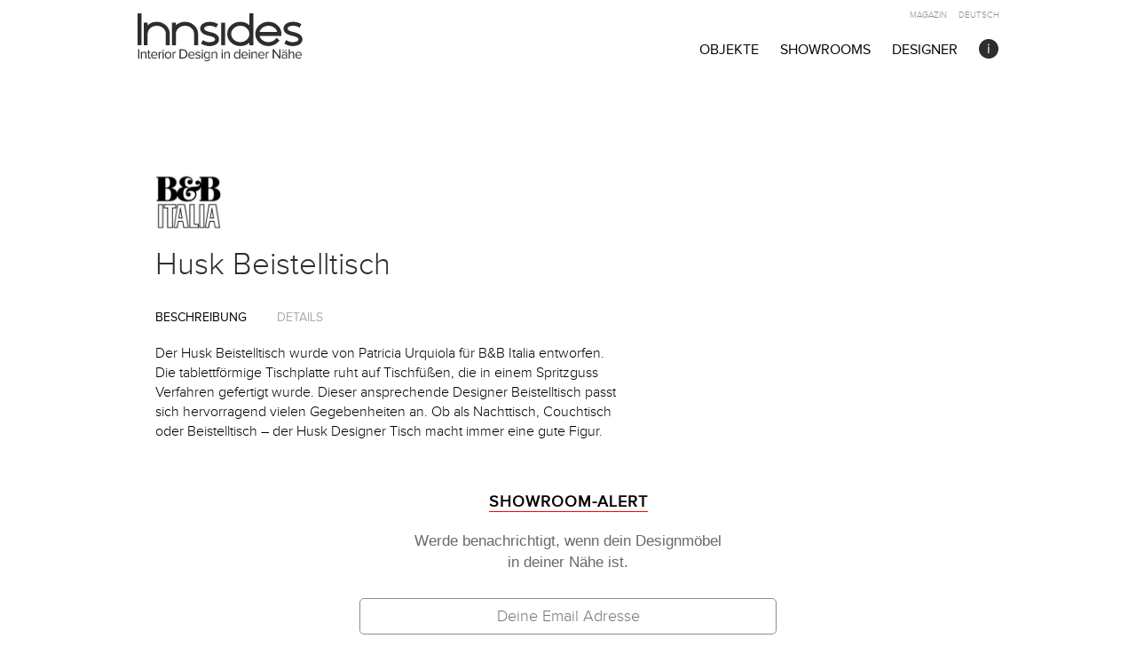

--- FILE ---
content_type: text/html; charset=UTF-8
request_url: https://www.innsides.com/de/objects/bb-italia/husk-beistelltisch/bb-italia-husk-couchtisch-2/
body_size: 24149
content:
<!DOCTYPE html>
<html xmlns="http://www.w3.org/1999/xhtml" lang="de">
<head>
	<meta charset="UTF-8">
	<meta name="viewport" content="width=device-width, initial-scale=1">
	<link rel="profile" href="https://gmpg.org/xfn/11">
	
	<!-- Google Fonts: Nunito Sans (replaces Proxima Nova) -->
	<link rel="preconnect" href="https://fonts.googleapis.com">
	<link rel="preconnect" href="https://fonts.gstatic.com" crossorigin>
	<style id="" media="all">/* cyrillic-ext */
@font-face {
  font-family: 'Nunito Sans';
  font-style: normal;
  font-weight: 300;
  font-stretch: 100%;
  font-display: swap;
  src: url(/fonts.gstatic.com/s/nunitosans/v19/pe0TMImSLYBIv1o4X1M8ce2xCx3yop4tQpF_MeTm0lfGWVpNn64CL7U8upHZIbMV51Q42ptCp7t4R-tQKr51pE8.woff2) format('woff2');
  unicode-range: U+0460-052F, U+1C80-1C8A, U+20B4, U+2DE0-2DFF, U+A640-A69F, U+FE2E-FE2F;
}
/* cyrillic */
@font-face {
  font-family: 'Nunito Sans';
  font-style: normal;
  font-weight: 300;
  font-stretch: 100%;
  font-display: swap;
  src: url(/fonts.gstatic.com/s/nunitosans/v19/pe0TMImSLYBIv1o4X1M8ce2xCx3yop4tQpF_MeTm0lfGWVpNn64CL7U8upHZIbMV51Q42ptCp7txR-tQKr51pE8.woff2) format('woff2');
  unicode-range: U+0301, U+0400-045F, U+0490-0491, U+04B0-04B1, U+2116;
}
/* vietnamese */
@font-face {
  font-family: 'Nunito Sans';
  font-style: normal;
  font-weight: 300;
  font-stretch: 100%;
  font-display: swap;
  src: url(/fonts.gstatic.com/s/nunitosans/v19/pe0TMImSLYBIv1o4X1M8ce2xCx3yop4tQpF_MeTm0lfGWVpNn64CL7U8upHZIbMV51Q42ptCp7t6R-tQKr51pE8.woff2) format('woff2');
  unicode-range: U+0102-0103, U+0110-0111, U+0128-0129, U+0168-0169, U+01A0-01A1, U+01AF-01B0, U+0300-0301, U+0303-0304, U+0308-0309, U+0323, U+0329, U+1EA0-1EF9, U+20AB;
}
/* latin-ext */
@font-face {
  font-family: 'Nunito Sans';
  font-style: normal;
  font-weight: 300;
  font-stretch: 100%;
  font-display: swap;
  src: url(/fonts.gstatic.com/s/nunitosans/v19/pe0TMImSLYBIv1o4X1M8ce2xCx3yop4tQpF_MeTm0lfGWVpNn64CL7U8upHZIbMV51Q42ptCp7t7R-tQKr51pE8.woff2) format('woff2');
  unicode-range: U+0100-02BA, U+02BD-02C5, U+02C7-02CC, U+02CE-02D7, U+02DD-02FF, U+0304, U+0308, U+0329, U+1D00-1DBF, U+1E00-1E9F, U+1EF2-1EFF, U+2020, U+20A0-20AB, U+20AD-20C0, U+2113, U+2C60-2C7F, U+A720-A7FF;
}
/* latin */
@font-face {
  font-family: 'Nunito Sans';
  font-style: normal;
  font-weight: 300;
  font-stretch: 100%;
  font-display: swap;
  src: url(/fonts.gstatic.com/s/nunitosans/v19/pe0TMImSLYBIv1o4X1M8ce2xCx3yop4tQpF_MeTm0lfGWVpNn64CL7U8upHZIbMV51Q42ptCp7t1R-tQKr51.woff2) format('woff2');
  unicode-range: U+0000-00FF, U+0131, U+0152-0153, U+02BB-02BC, U+02C6, U+02DA, U+02DC, U+0304, U+0308, U+0329, U+2000-206F, U+20AC, U+2122, U+2191, U+2193, U+2212, U+2215, U+FEFF, U+FFFD;
}
/* cyrillic-ext */
@font-face {
  font-family: 'Nunito Sans';
  font-style: normal;
  font-weight: 400;
  font-stretch: 100%;
  font-display: swap;
  src: url(/fonts.gstatic.com/s/nunitosans/v19/pe0TMImSLYBIv1o4X1M8ce2xCx3yop4tQpF_MeTm0lfGWVpNn64CL7U8upHZIbMV51Q42ptCp7t4R-tQKr51pE8.woff2) format('woff2');
  unicode-range: U+0460-052F, U+1C80-1C8A, U+20B4, U+2DE0-2DFF, U+A640-A69F, U+FE2E-FE2F;
}
/* cyrillic */
@font-face {
  font-family: 'Nunito Sans';
  font-style: normal;
  font-weight: 400;
  font-stretch: 100%;
  font-display: swap;
  src: url(/fonts.gstatic.com/s/nunitosans/v19/pe0TMImSLYBIv1o4X1M8ce2xCx3yop4tQpF_MeTm0lfGWVpNn64CL7U8upHZIbMV51Q42ptCp7txR-tQKr51pE8.woff2) format('woff2');
  unicode-range: U+0301, U+0400-045F, U+0490-0491, U+04B0-04B1, U+2116;
}
/* vietnamese */
@font-face {
  font-family: 'Nunito Sans';
  font-style: normal;
  font-weight: 400;
  font-stretch: 100%;
  font-display: swap;
  src: url(/fonts.gstatic.com/s/nunitosans/v19/pe0TMImSLYBIv1o4X1M8ce2xCx3yop4tQpF_MeTm0lfGWVpNn64CL7U8upHZIbMV51Q42ptCp7t6R-tQKr51pE8.woff2) format('woff2');
  unicode-range: U+0102-0103, U+0110-0111, U+0128-0129, U+0168-0169, U+01A0-01A1, U+01AF-01B0, U+0300-0301, U+0303-0304, U+0308-0309, U+0323, U+0329, U+1EA0-1EF9, U+20AB;
}
/* latin-ext */
@font-face {
  font-family: 'Nunito Sans';
  font-style: normal;
  font-weight: 400;
  font-stretch: 100%;
  font-display: swap;
  src: url(/fonts.gstatic.com/s/nunitosans/v19/pe0TMImSLYBIv1o4X1M8ce2xCx3yop4tQpF_MeTm0lfGWVpNn64CL7U8upHZIbMV51Q42ptCp7t7R-tQKr51pE8.woff2) format('woff2');
  unicode-range: U+0100-02BA, U+02BD-02C5, U+02C7-02CC, U+02CE-02D7, U+02DD-02FF, U+0304, U+0308, U+0329, U+1D00-1DBF, U+1E00-1E9F, U+1EF2-1EFF, U+2020, U+20A0-20AB, U+20AD-20C0, U+2113, U+2C60-2C7F, U+A720-A7FF;
}
/* latin */
@font-face {
  font-family: 'Nunito Sans';
  font-style: normal;
  font-weight: 400;
  font-stretch: 100%;
  font-display: swap;
  src: url(/fonts.gstatic.com/s/nunitosans/v19/pe0TMImSLYBIv1o4X1M8ce2xCx3yop4tQpF_MeTm0lfGWVpNn64CL7U8upHZIbMV51Q42ptCp7t1R-tQKr51.woff2) format('woff2');
  unicode-range: U+0000-00FF, U+0131, U+0152-0153, U+02BB-02BC, U+02C6, U+02DA, U+02DC, U+0304, U+0308, U+0329, U+2000-206F, U+20AC, U+2122, U+2191, U+2193, U+2212, U+2215, U+FEFF, U+FFFD;
}
/* cyrillic-ext */
@font-face {
  font-family: 'Nunito Sans';
  font-style: normal;
  font-weight: 600;
  font-stretch: 100%;
  font-display: swap;
  src: url(/fonts.gstatic.com/s/nunitosans/v19/pe0TMImSLYBIv1o4X1M8ce2xCx3yop4tQpF_MeTm0lfGWVpNn64CL7U8upHZIbMV51Q42ptCp7t4R-tQKr51pE8.woff2) format('woff2');
  unicode-range: U+0460-052F, U+1C80-1C8A, U+20B4, U+2DE0-2DFF, U+A640-A69F, U+FE2E-FE2F;
}
/* cyrillic */
@font-face {
  font-family: 'Nunito Sans';
  font-style: normal;
  font-weight: 600;
  font-stretch: 100%;
  font-display: swap;
  src: url(/fonts.gstatic.com/s/nunitosans/v19/pe0TMImSLYBIv1o4X1M8ce2xCx3yop4tQpF_MeTm0lfGWVpNn64CL7U8upHZIbMV51Q42ptCp7txR-tQKr51pE8.woff2) format('woff2');
  unicode-range: U+0301, U+0400-045F, U+0490-0491, U+04B0-04B1, U+2116;
}
/* vietnamese */
@font-face {
  font-family: 'Nunito Sans';
  font-style: normal;
  font-weight: 600;
  font-stretch: 100%;
  font-display: swap;
  src: url(/fonts.gstatic.com/s/nunitosans/v19/pe0TMImSLYBIv1o4X1M8ce2xCx3yop4tQpF_MeTm0lfGWVpNn64CL7U8upHZIbMV51Q42ptCp7t6R-tQKr51pE8.woff2) format('woff2');
  unicode-range: U+0102-0103, U+0110-0111, U+0128-0129, U+0168-0169, U+01A0-01A1, U+01AF-01B0, U+0300-0301, U+0303-0304, U+0308-0309, U+0323, U+0329, U+1EA0-1EF9, U+20AB;
}
/* latin-ext */
@font-face {
  font-family: 'Nunito Sans';
  font-style: normal;
  font-weight: 600;
  font-stretch: 100%;
  font-display: swap;
  src: url(/fonts.gstatic.com/s/nunitosans/v19/pe0TMImSLYBIv1o4X1M8ce2xCx3yop4tQpF_MeTm0lfGWVpNn64CL7U8upHZIbMV51Q42ptCp7t7R-tQKr51pE8.woff2) format('woff2');
  unicode-range: U+0100-02BA, U+02BD-02C5, U+02C7-02CC, U+02CE-02D7, U+02DD-02FF, U+0304, U+0308, U+0329, U+1D00-1DBF, U+1E00-1E9F, U+1EF2-1EFF, U+2020, U+20A0-20AB, U+20AD-20C0, U+2113, U+2C60-2C7F, U+A720-A7FF;
}
/* latin */
@font-face {
  font-family: 'Nunito Sans';
  font-style: normal;
  font-weight: 600;
  font-stretch: 100%;
  font-display: swap;
  src: url(/fonts.gstatic.com/s/nunitosans/v19/pe0TMImSLYBIv1o4X1M8ce2xCx3yop4tQpF_MeTm0lfGWVpNn64CL7U8upHZIbMV51Q42ptCp7t1R-tQKr51.woff2) format('woff2');
  unicode-range: U+0000-00FF, U+0131, U+0152-0153, U+02BB-02BC, U+02C6, U+02DA, U+02DC, U+0304, U+0308, U+0329, U+2000-206F, U+20AC, U+2122, U+2191, U+2193, U+2212, U+2215, U+FEFF, U+FFFD;
}
/* cyrillic-ext */
@font-face {
  font-family: 'Nunito Sans';
  font-style: normal;
  font-weight: 800;
  font-stretch: 100%;
  font-display: swap;
  src: url(/fonts.gstatic.com/s/nunitosans/v19/pe0TMImSLYBIv1o4X1M8ce2xCx3yop4tQpF_MeTm0lfGWVpNn64CL7U8upHZIbMV51Q42ptCp7t4R-tQKr51pE8.woff2) format('woff2');
  unicode-range: U+0460-052F, U+1C80-1C8A, U+20B4, U+2DE0-2DFF, U+A640-A69F, U+FE2E-FE2F;
}
/* cyrillic */
@font-face {
  font-family: 'Nunito Sans';
  font-style: normal;
  font-weight: 800;
  font-stretch: 100%;
  font-display: swap;
  src: url(/fonts.gstatic.com/s/nunitosans/v19/pe0TMImSLYBIv1o4X1M8ce2xCx3yop4tQpF_MeTm0lfGWVpNn64CL7U8upHZIbMV51Q42ptCp7txR-tQKr51pE8.woff2) format('woff2');
  unicode-range: U+0301, U+0400-045F, U+0490-0491, U+04B0-04B1, U+2116;
}
/* vietnamese */
@font-face {
  font-family: 'Nunito Sans';
  font-style: normal;
  font-weight: 800;
  font-stretch: 100%;
  font-display: swap;
  src: url(/fonts.gstatic.com/s/nunitosans/v19/pe0TMImSLYBIv1o4X1M8ce2xCx3yop4tQpF_MeTm0lfGWVpNn64CL7U8upHZIbMV51Q42ptCp7t6R-tQKr51pE8.woff2) format('woff2');
  unicode-range: U+0102-0103, U+0110-0111, U+0128-0129, U+0168-0169, U+01A0-01A1, U+01AF-01B0, U+0300-0301, U+0303-0304, U+0308-0309, U+0323, U+0329, U+1EA0-1EF9, U+20AB;
}
/* latin-ext */
@font-face {
  font-family: 'Nunito Sans';
  font-style: normal;
  font-weight: 800;
  font-stretch: 100%;
  font-display: swap;
  src: url(/fonts.gstatic.com/s/nunitosans/v19/pe0TMImSLYBIv1o4X1M8ce2xCx3yop4tQpF_MeTm0lfGWVpNn64CL7U8upHZIbMV51Q42ptCp7t7R-tQKr51pE8.woff2) format('woff2');
  unicode-range: U+0100-02BA, U+02BD-02C5, U+02C7-02CC, U+02CE-02D7, U+02DD-02FF, U+0304, U+0308, U+0329, U+1D00-1DBF, U+1E00-1E9F, U+1EF2-1EFF, U+2020, U+20A0-20AB, U+20AD-20C0, U+2113, U+2C60-2C7F, U+A720-A7FF;
}
/* latin */
@font-face {
  font-family: 'Nunito Sans';
  font-style: normal;
  font-weight: 800;
  font-stretch: 100%;
  font-display: swap;
  src: url(/fonts.gstatic.com/s/nunitosans/v19/pe0TMImSLYBIv1o4X1M8ce2xCx3yop4tQpF_MeTm0lfGWVpNn64CL7U8upHZIbMV51Q42ptCp7t1R-tQKr51.woff2) format('woff2');
  unicode-range: U+0000-00FF, U+0131, U+0152-0153, U+02BB-02BC, U+02C6, U+02DA, U+02DC, U+0304, U+0308, U+0329, U+2000-206F, U+20AC, U+2122, U+2191, U+2193, U+2212, U+2215, U+FEFF, U+FFFD;
}
</style>

	
	
	<meta name='robots' content='index, follow, max-image-preview:large, max-snippet:-1, max-video-preview:-1' />

	<!-- This site is optimized with the Yoast SEO plugin v20.9 - https://yoast.com/wordpress/plugins/seo/ -->
	<title>Husk Beistelltisch (häufig mit Standort &amp; Preis) | B&amp;B Italia |  Innsides</title>
	<meta name="description" content="Husk Beistelltisch jetzt hier im Showroom ✅ Das echte Original selbst vor Ort erleben und ausprobieren. Exklusive Showroomrabatte durch die direkte Durchwahl in den Showroom möglich. Unsere tagesaktuelle Standortliste zeigt echte Originale ✓" />
	<link rel="canonical" href="https://www.innsides.com/de/objects/bb-italia/husk-beistelltisch/" />
	<meta property="og:locale" content="de_DE" />
	<meta property="og:type" content="article" />
	<meta property="og:title" content="Husk Beistelltisch (häufig mit Standort &amp; Preis) | Innsides" />
	<meta property="og:description" content="Husk Beistelltisch jetzt hier im Showroom ✅ Das echte Original selbst vor Ort erleben und ausprobieren. Exklusive Showroomrabatte durch die direkte Durchwahl in den Showroom möglich. Unsere tagesaktuelle Standortliste zeigt echte Originale ✓" />
	<meta property="og:url" content="https://www.innsides.com/en/objects/bb-italia/husk-beistelltisch/" />
	<meta property="og:site_name" content="Innsides" />
	<meta property="article:modified_time" content="2019-03-13T16:38:36+00:00" />
	<meta name="twitter:card" content="summary_large_image" />
	<script type="application/ld+json" class="yoast-schema-graph">{"@context":"https://schema.org","@graph":[{"@type":"WebPage","@id":"https://www.innsides.com/en/objects/bb-italia/husk-beistelltisch/","url":"https://www.innsides.com/en/objects/bb-italia/husk-beistelltisch/","name":"Husk Beistelltisch (häufig mit Standort & Preis) | Innsides","isPartOf":{"@id":"https://www.innsides.com/de/#website"},"datePublished":"2017-05-18T09:57:34+00:00","dateModified":"2019-03-13T16:38:36+00:00","description":"Husk Beistelltisch jetzt hier im Showroom ✅ Das echte Original selbst vor Ort erleben und ausprobieren. Exklusive Showroomrabatte durch die direkte Durchwahl in den Showroom möglich. Unsere tagesaktuelle Standortliste zeigt echte Originale ✓","breadcrumb":{"@id":"https://www.innsides.com/en/objects/bb-italia/husk-beistelltisch/#breadcrumb"},"inLanguage":"de","potentialAction":[{"@type":"ReadAction","target":["https://www.innsides.com/en/objects/bb-italia/husk-beistelltisch/"]}]},{"@type":"BreadcrumbList","@id":"https://www.innsides.com/en/objects/bb-italia/husk-beistelltisch/#breadcrumb","itemListElement":[{"@type":"ListItem","position":1,"name":"Home","item":"https://www.innsides.com/de/"},{"@type":"ListItem","position":2,"name":"Objects","item":"https://www.innsides.com/en/objects/"},{"@type":"ListItem","position":3,"name":"Husk Side Table"}]},{"@type":"WebSite","@id":"https://www.innsides.com/de/#website","url":"https://www.innsides.com/de/","name":"Innsides","description":"Entdecke Designermöbel in deiner Nähe","publisher":{"@id":"https://www.innsides.com/de/#organization"},"potentialAction":[{"@type":"SearchAction","target":{"@type":"EntryPoint","urlTemplate":"https://www.innsides.com/de/?s={search_term_string}"},"query-input":"required name=search_term_string"}],"inLanguage":"de"},{"@type":"Organization","@id":"https://www.innsides.com/de/#organization","name":"Innsides Interiors UG","url":"https://www.innsides.com/de/","logo":{"@type":"ImageObject","inLanguage":"de","@id":"https://www.innsides.com/de/#/schema/logo/image/","url":"https://www.innsides.com/wp-content/uploads/2019/07/Innsides_logo_400x400.jpg","contentUrl":"https://www.innsides.com/wp-content/uploads/2019/07/Innsides_logo_400x400.jpg","width":160,"height":160,"caption":"Innsides Interiors UG"},"image":{"@id":"https://www.innsides.com/de/#/schema/logo/image/"}}]}</script>
	<!-- / Yoast SEO plugin. -->


<link rel="alternate" title="oEmbed (JSON)" type="application/json+oembed" href="https://www.innsides.com/de/wp-json/oembed/1.0/embed?url=https%3A%2F%2Fwww.innsides.com%2Fde%2Fobjects%2Fbb-italia%2Fhusk-beistelltisch" />
<link rel="alternate" title="oEmbed (XML)" type="text/xml+oembed" href="https://www.innsides.com/de/wp-json/oembed/1.0/embed?url=https%3A%2F%2Fwww.innsides.com%2Fde%2Fobjects%2Fbb-italia%2Fhusk-beistelltisch&#038;format=xml" />
<style id='wp-img-auto-sizes-contain-inline-css' type='text/css'>
img:is([sizes=auto i],[sizes^="auto," i]){contain-intrinsic-size:3000px 1500px}
/*# sourceURL=wp-img-auto-sizes-contain-inline-css */
</style>
<style id='wp-block-library-inline-css' type='text/css'>
:root{--wp-block-synced-color:#7a00df;--wp-block-synced-color--rgb:122,0,223;--wp-bound-block-color:var(--wp-block-synced-color);--wp-editor-canvas-background:#ddd;--wp-admin-theme-color:#007cba;--wp-admin-theme-color--rgb:0,124,186;--wp-admin-theme-color-darker-10:#006ba1;--wp-admin-theme-color-darker-10--rgb:0,107,160.5;--wp-admin-theme-color-darker-20:#005a87;--wp-admin-theme-color-darker-20--rgb:0,90,135;--wp-admin-border-width-focus:2px}@media (min-resolution:192dpi){:root{--wp-admin-border-width-focus:1.5px}}.wp-element-button{cursor:pointer}:root .has-very-light-gray-background-color{background-color:#eee}:root .has-very-dark-gray-background-color{background-color:#313131}:root .has-very-light-gray-color{color:#eee}:root .has-very-dark-gray-color{color:#313131}:root .has-vivid-green-cyan-to-vivid-cyan-blue-gradient-background{background:linear-gradient(135deg,#00d084,#0693e3)}:root .has-purple-crush-gradient-background{background:linear-gradient(135deg,#34e2e4,#4721fb 50%,#ab1dfe)}:root .has-hazy-dawn-gradient-background{background:linear-gradient(135deg,#faaca8,#dad0ec)}:root .has-subdued-olive-gradient-background{background:linear-gradient(135deg,#fafae1,#67a671)}:root .has-atomic-cream-gradient-background{background:linear-gradient(135deg,#fdd79a,#004a59)}:root .has-nightshade-gradient-background{background:linear-gradient(135deg,#330968,#31cdcf)}:root .has-midnight-gradient-background{background:linear-gradient(135deg,#020381,#2874fc)}:root{--wp--preset--font-size--normal:16px;--wp--preset--font-size--huge:42px}.has-regular-font-size{font-size:1em}.has-larger-font-size{font-size:2.625em}.has-normal-font-size{font-size:var(--wp--preset--font-size--normal)}.has-huge-font-size{font-size:var(--wp--preset--font-size--huge)}.has-text-align-center{text-align:center}.has-text-align-left{text-align:left}.has-text-align-right{text-align:right}.has-fit-text{white-space:nowrap!important}#end-resizable-editor-section{display:none}.aligncenter{clear:both}.items-justified-left{justify-content:flex-start}.items-justified-center{justify-content:center}.items-justified-right{justify-content:flex-end}.items-justified-space-between{justify-content:space-between}.screen-reader-text{border:0;clip-path:inset(50%);height:1px;margin:-1px;overflow:hidden;padding:0;position:absolute;width:1px;word-wrap:normal!important}.screen-reader-text:focus{background-color:#ddd;clip-path:none;color:#444;display:block;font-size:1em;height:auto;left:5px;line-height:normal;padding:15px 23px 14px;text-decoration:none;top:5px;width:auto;z-index:100000}html :where(.has-border-color){border-style:solid}html :where([style*=border-top-color]){border-top-style:solid}html :where([style*=border-right-color]){border-right-style:solid}html :where([style*=border-bottom-color]){border-bottom-style:solid}html :where([style*=border-left-color]){border-left-style:solid}html :where([style*=border-width]){border-style:solid}html :where([style*=border-top-width]){border-top-style:solid}html :where([style*=border-right-width]){border-right-style:solid}html :where([style*=border-bottom-width]){border-bottom-style:solid}html :where([style*=border-left-width]){border-left-style:solid}html :where(img[class*=wp-image-]){height:auto;max-width:100%}:where(figure){margin:0 0 1em}html :where(.is-position-sticky){--wp-admin--admin-bar--position-offset:var(--wp-admin--admin-bar--height,0px)}@media screen and (max-width:600px){html :where(.is-position-sticky){--wp-admin--admin-bar--position-offset:0px}}
/*wp_block_styles_on_demand_placeholder:697931ab544ec*/
/*# sourceURL=wp-block-library-inline-css */
</style>
<style id='classic-theme-styles-inline-css' type='text/css'>
/*! This file is auto-generated */
.wp-block-button__link{color:#fff;background-color:#32373c;border-radius:9999px;box-shadow:none;text-decoration:none;padding:calc(.667em + 2px) calc(1.333em + 2px);font-size:1.125em}.wp-block-file__button{background:#32373c;color:#fff;text-decoration:none}
/*# sourceURL=/wp-includes/css/classic-themes.min.css */
</style>
<link rel='stylesheet' id='algolia-theme-css' href='https://www.innsides.com/wp-content/plugins/algolia-custom-integration/public/css/algolia.min.css?ver=6.9' type='text/css' media='all' />
<link rel='stylesheet' id='algolia-custom-theme-css' href='https://www.innsides.com/wp-content/plugins/algolia-custom-integration/public/css/algolia-custom.css?ver=6.9' type='text/css' media='all' />
<link rel='stylesheet' id='contact-form-7-css' href='https://www.innsides.com/wp-content/plugins/contact-form-7/includes/css/styles.css?ver=6.1.3' type='text/css' media='all' />
<link rel='stylesheet' id='collapscore-css-css' href='https://www.innsides.com/wp-content/plugins/jquery-collapse-o-matic/css/core_style.css?ver=1.0' type='text/css' media='all' />
<style id='collapscore-css-inline-css' type='text/css'>
.collapseomatic_content {
    font-size: 16px;
}
/*# sourceURL=collapscore-css-inline-css */
</style>
<link rel='stylesheet' id='collapseomatic-css-css' href='https://www.innsides.com/wp-content/plugins/jquery-collapse-o-matic/css/light_style.css?ver=1.6' type='text/css' media='all' />
<link rel='stylesheet' id='css-combined-all-css' href='https://www.innsides.com/wp-content/themes/innsides/css/combined/all.css?ver=1.1' type='text/css' media='all' />
<link rel='stylesheet' id='css-style-css' href='https://www.innsides.com/wp-content/themes/innsides/css/style.css?ver=1.1' type='text/css' media='all' />
<link rel='stylesheet' id='style-css' href='https://www.innsides.com/wp-content/themes/innsides/style.css?ver=20260114-1410' type='text/css' media='all' />
<link rel='stylesheet' id='wpsstyles-css' href='https://www.innsides.com/wp-content/themes/innsides/css/partials/wpsstyles.css' type='text/css' media='all' />
<link rel='stylesheet' id='jquery-fancybox-css' href='https://www.innsides.com/wp-content/themes/innsides/inc/fancybox/jquery.fancybox.css?ver=2.1.5' type='text/css' media='all' />
<link rel='stylesheet' id='jquery-fancybox-thumbs-css' href='https://www.innsides.com/wp-content/themes/innsides/inc/fancybox/helpers/jquery.fancybox-thumbs.css?ver=2.1.5' type='text/css' media='all' />
<link rel='stylesheet' id='borlabs-cookie-css' href='https://www.innsides.com/wp-content/cache/borlabs-cookie/borlabs-cookie_1_de.css?ver=2.3.5-219' type='text/css' media='all' />
<link rel='stylesheet' id='jquery-lazyloadxt-spinner-css-css' href='//www.innsides.com/wp-content/plugins/a3-lazy-load/assets/css/jquery.lazyloadxt.spinner.css?ver=6.9' type='text/css' media='all' />
<link rel='stylesheet' id='a3a3_lazy_load-css' href='//www.innsides.com/wp-content/uploads/sass/a3_lazy_load.min.css?ver=1690465865' type='text/css' media='all' />
<script type="1846ecf0c6829b711ea05ab1-text/javascript" id="borlabs-cookie-prioritize-js-extra">
/* <![CDATA[ */
var borlabsCookiePrioritized = {"domain":"www.innsides.com","path":"/","version":"1","bots":"1","optInJS":{"statistics":{"google-tag-manager":"[base64]"}}};
//# sourceURL=borlabs-cookie-prioritize-js-extra
/* ]]> */
</script>
<script type="1846ecf0c6829b711ea05ab1-text/javascript" src="https://www.innsides.com/wp-content/plugins/borlabs-cookie/assets/javascript/borlabs-cookie-prioritize.min.js?ver=2.3.5" id="borlabs-cookie-prioritize-js"></script>
<link rel="https://api.w.org/" href="https://www.innsides.com/de/wp-json/" /><link rel="EditURI" type="application/rsd+xml" title="RSD" href="https://www.innsides.com/xmlrpc.php?rsd" />
<meta name="generator" content="WordPress 6.9" />
<link rel='shortlink' href='https://www.innsides.com/de/?p=30742' />
<style type="text/css">
.qtranxs_flag_de {background-image: url(https://www.innsides.com/wp-content/plugins/qtranslate-xt/flags/de.png); background-repeat: no-repeat;}
.qtranxs_flag_en {background-image: url(https://www.innsides.com/wp-content/plugins/qtranslate-xt/flags/gb.png); background-repeat: no-repeat;}
</style>
<link hreflang="de" href="https://www.innsides.com/de/objects/bb-italia/husk-beistelltisch/bb-italia-husk-couchtisch-2/" rel="alternate" />
<link hreflang="en" href="https://www.innsides.com/en/objects/bb-italia/husk-beistelltisch/bb-italia-husk-couchtisch-2/" rel="alternate" />
<link hreflang="x-default" href="https://www.innsides.com/de/objects/bb-italia/husk-beistelltisch/bb-italia-husk-couchtisch-2/" rel="alternate" />
<meta name="generator" content="qTranslate-XT 3.5.4" />
<!-- Es ist keine amphtml-Version verfügbar für diese URL. --><link rel="icon" href="https://www.innsides.com/wp-content/uploads/2017/01/cropped-Innsides_logo_avatar_10cmx10cm_black_300_ppi-32x32.jpg" sizes="32x32" />
<link rel="icon" href="https://www.innsides.com/wp-content/uploads/2017/01/cropped-Innsides_logo_avatar_10cmx10cm_black_300_ppi-192x192.jpg" sizes="192x192" />
<link rel="apple-touch-icon" href="https://www.innsides.com/wp-content/uploads/2017/01/cropped-Innsides_logo_avatar_10cmx10cm_black_300_ppi-180x180.jpg" />
<meta name="msapplication-TileImage" content="https://www.innsides.com/wp-content/uploads/2017/01/cropped-Innsides_logo_avatar_10cmx10cm_black_300_ppi-270x270.jpg" />
		<style type="text/css" id="wp-custom-css">
			/* Live Pricing Section */
.innsides-live-prices {
    background: #f8f9fa;
    border-radius: 8px;
    padding: 2rem;
    margin: 2rem 0;
}

.innsides-live-prices h2 {
    margin-top: 0;
    font-size: 1.5rem;
}

.innsides-live-prices .intro {
    color: #666;
    margin-bottom: 1.5rem;
}

.price-list {
    display: flex;
    flex-direction: column;
    gap: 1rem;
}

.price-item {
    background: white;
    border: 1px solid #e0e0e0;
    border-radius: 6px;
    padding: 1.25rem;
    display: flex;
    justify-content: space-between;
    align-items: center;
    transition: box-shadow 0.2s;
}

.price-item:hover {
    box-shadow: 0 2px 8px rgba(0,0,0,0.1);
}

.dealer-info {
    flex: 1;
}

.dealer-info strong {
    display: block;
    font-size: 1.1rem;
}

.dealer-info .location {
    color: #666;
    font-size: 0.9rem;
}

.pricing .price {
    font-size: 1.5rem;
    font-weight: bold;
    color: #2c5282;
    margin: 0 1.5rem;
}

.btn-dealer {
    background: #2c5282;
    color: white;
    padding: 0.75rem 1.5rem;
    border-radius: 4px;
    text-decoration: none;
    transition: background 0.2s;
}

.btn-dealer:hover {
    background: #1a365d;
}

.disclaimer {
    margin-top: 1.5rem;
    padding-top: 1.5rem;
    border-top: 1px solid #e0e0e0;
    text-align: center;
}

.disclaimer small {
    color: #999;
}

@media (max-width: 768px) {
    .price-item {
        flex-direction: column;
        align-items: flex-start;
        gap: 1rem;
    }
    
    .pricing {
        margin: 0;
    }
    
    .btn-dealer {
        width: 100%;
        text-align: center;
    }
}
/* ==========================================================================
   MOBILE COMPACT 2-COLUMN GRID - Added Jan 2026
   Add this CSS to the END of your style.css file
   ========================================================================== */

/* Designer name styling - appears below product title */
.lovable-entry .object-designer,
.object-item .object-designer {
    font-size: 14px !important;
    font-style: italic !important;
    color: #666 !important;
    margin-bottom: 12px !important;
    font-family: 'proxima_novalight', Georgia, serif !important;
    line-height: 1.3 !important;
}

/* Designer on featured dark card */
.innside-results .row > .lovable-entry:first-child .object-designer,
.home-showroom-section > .lovable-entry:first-child .object-designer,
.home-showroom-section > .object-item:first-child .object-designer {
    color: rgba(255,255,255,0.7) !important;
}

/* ==========================================================================
   MOBILE: Compact 2-Column Grid (under 768px)
   ========================================================================== */
@media (max-width: 767px) {
    
    /* Convert row to CSS Grid - 2 columns */
    .innside-results .row,
    .home-showroom-section {
        display: grid !important;
        grid-template-columns: 1fr 1fr !important;
        gap: 10px !important;
        padding: 0 10px !important;
    }
    
    /* Reset Bootstrap column widths */
    .innside-results .row > .col-md-4,
    .home-showroom-section > .col-md-4,
    .innside-results .row > .lovable-entry,
    .home-showroom-section > .lovable-entry,
    .innside-results .row > .object-item,
    .home-showroom-section > .object-item {
        width: 100% !important;
        float: none !important;
        padding-left: 0 !important;
        padding-right: 0 !important;
        margin-bottom: 0 !important;
    }
    
    /* Compact card styling */
    .lovable-entry .product-text-display,
    .object-item .product-text-display {
        padding: 16px 14px !important;
        min-height: 110px !important;
        border-radius: 10px !important;
    }
    
    /* Smaller title */
    .lovable-entry .object-archive-title,
    .lovable-entry .object-archive-title a,
    .object-item .object-archive-title,
    .object-item .object-archive-title a {
        font-size: 14px !important;
        font-weight: 600 !important;
        margin-bottom: 6px !important;
        line-height: 1.35 !important;
        /* Limit to 2 lines with ellipsis */
        display: -webkit-box !important;
        -webkit-line-clamp: 2 !important;
        -webkit-box-orient: vertical !important;
        overflow: hidden !important;
    }
    
    /* Compact designer name */
    .lovable-entry .object-designer,
    .object-item .object-designer {
        font-size: 11px !important;
        margin-bottom: 8px !important;
        /* Limit to 1 line */
        white-space: nowrap !important;
        overflow: hidden !important;
        text-overflow: ellipsis !important;
    }
    
    /* Smaller manufacturer/brand */
    .lovable-entry .manufacturer-filter,
    .lovable-entry .manufacturer-filter a,
    .object-item .manufacturer-filter,
    .object-item .manufacturer-filter a {
        font-size: 9px !important;
        letter-spacing: 0.8px !important;
        margin-bottom: 0 !important;
        color: #aaa !important;
    }
    
    /* Hide showroom info on mobile compact view to save space */
    .lovable-entry .showroom-info-inline,
    .object-item .showroom-info-inline {
        display: none !important;
    }
    
    /* Smaller location marker */
    .lovable-entry .location-marker,
    .object-item .location-marker {
        transform: scale(0.7) !important;
        margin-bottom: 4px !important;
    }
    
    /* Brand color bar - bottom position, thinner */
    .lovable-entry .product-text-display::before,
    .object-item .product-text-display::before {
        top: auto !important;
        bottom: 0 !important;
        left: 0 !important;
        width: 40px !important;
        height: 3px !important;
        transform: scaleX(1) scaleY(1) !important;
    }
    
    .lovable-entry .product-text-display:hover::before,
    .object-item .product-text-display:hover::before {
        width: 100% !important;
        transform: scaleX(1) scaleY(1) !important;
    }
    
    /* ==========================================================================
       FEATURED FIRST CARD - Spans full width on mobile
       ========================================================================== */
    .innside-results .row > .lovable-entry:first-child,
    .home-showroom-section > .lovable-entry:first-child,
    .home-showroom-section > .object-item:first-child {
        grid-column: 1 / -1 !important; /* Span both columns */
    }
    
    .innside-results .row > .lovable-entry:first-child .product-text-display,
    .home-showroom-section > .lovable-entry:first-child .product-text-display,
    .home-showroom-section > .object-item:first-child .product-text-display {
        padding: 24px 20px !important;
        min-height: 130px !important;
    }
    
    .innside-results .row > .lovable-entry:first-child .object-archive-title,
    .innside-results .row > .lovable-entry:first-child .object-archive-title a,
    .home-showroom-section > .lovable-entry:first-child .object-archive-title,
    .home-showroom-section > .lovable-entry:first-child .object-archive-title a,
    .home-showroom-section > .object-item:first-child .object-archive-title,
    .home-showroom-section > .object-item:first-child .object-archive-title a {
        font-size: 22px !important;
        -webkit-line-clamp: unset !important;
        display: block !important;
    }
    
    .innside-results .row > .lovable-entry:first-child .object-designer,
    .home-showroom-section > .lovable-entry:first-child .object-designer,
    .home-showroom-section > .object-item:first-child .object-designer {
        font-size: 13px !important;
        white-space: normal !important;
    }
    
    .innside-results .row > .lovable-entry:first-child .manufacturer-filter,
    .innside-results .row > .lovable-entry:first-child .manufacturer-filter a,
    .home-showroom-section > .lovable-entry:first-child .manufacturer-filter,
    .home-showroom-section > .lovable-entry:first-child .manufacturer-filter a,
    .home-showroom-section > .object-item:first-child .manufacturer-filter,
    .home-showroom-section > .object-item:first-child .manufacturer-filter a {
        font-size: 11px !important;
    }
    
    /* Hide clearfix divs that Bootstrap adds */
    .innside-results .row > .clearfix,
    .home-showroom-section > .clearfix {
        display: none !important;
    }
}

/* ==========================================================================
   TABLET: Slightly smaller cards (768px - 991px)
   ========================================================================== */
@media (min-width: 768px) and (max-width: 991px) {
    
    .lovable-entry .product-text-display,
    .object-item .product-text-display {
        padding: 28px 22px !important;
        min-height: 200px !important;
    }
    
    .lovable-entry .object-archive-title,
    .lovable-entry .object-archive-title a,
    .object-item .object-archive-title,
    .object-item .object-archive-title a {
        font-size: 20px !important;
    }
    
    .lovable-entry .object-designer,
    .object-item .object-designer {
        font-size: 13px !important;
    }
}

/* ==========================================================================
   DESKTOP: Designer styling adjustments (992px+)
   ========================================================================== */
@media (min-width: 992px) {
    
    .lovable-entry .object-designer,
    .object-item .object-designer {
        font-size: 15px !important;
        margin-bottom: 15px !important;
    }
    
    /* Featured card designer */
    .innside-results .row > .lovable-entry:first-child .object-designer,
    .home-showroom-section > .lovable-entry:first-child .object-designer,
    .home-showroom-section > .object-item:first-child .object-designer {
        font-size: 17px !important;
    }
}
		</style>
			
	<!-- Inline CSS to bypass caching - Jan 16 2026 - FIXED dropdowns + mobile stack + filter dropdowns -->
	<style type="text/css">
	/* =====================================================
	   PRODUCT CARD STYLING ONLY
	   Scoped to .product-text-display to avoid dropdown interference
	   ===================================================== */
	
	/* Base card styling */
	.product-text-display {
		background: white !important;
		padding: 40px 30px !important;
		border-radius: 2px !important;
		border: 1px solid #f0f0f0 !important;
		min-height: 260px !important;
		display: flex !important;
		flex-direction: column !important;
		justify-content: flex-start !important;
		position: relative !important;
		transition: all 0.3s ease !important;
	}
	
	/* Brand accent bar */
	.product-text-display::before {
		content: '';
		position: absolute;
		top: 0;
		left: 0;
		width: 4px;
		height: 100%;
		background: #E84E1B;
		transform: scaleY(0);
		transition: transform 0.3s ease;
	}
	.product-text-display:hover::before { 
		transform: scaleY(1); 
	}
	.product-text-display:hover {
		box-shadow: 0 10px 40px rgba(0,0,0,0.08) !important;
		transform: translateY(-2px) !important;
	}
	
	/* Product title */
	.product-text-display .object-archive-title,
	.product-text-display .object-archive-title a {
		font-size: 28px !important;
		font-weight: 700 !important;
		line-height: 1.2 !important;
		margin-bottom: 12px !important;
		color: #2c2c2c !important;
		text-decoration: none !important;
	}
	
	/* Designer name */
	.product-text-display .object-designer {
		font-size: 15px !important;
		font-style: italic !important;
		color: #666 !important;
		margin-bottom: 12px !important;
		font-family: Georgia, serif !important;
		line-height: 1.3 !important;
	}
	
	/* Brand/manufacturer */
	.product-text-display .manufacturer-filter,
	.product-text-display .manufacturer-filter a {
		font-size: 13px !important;
		font-weight: 600 !important;
		text-transform: uppercase !important;
		letter-spacing: 1.5px !important;
		margin-bottom: 20px !important;
		color: #999 !important;
		text-decoration: none !important;
	}
	
	/* Showroom info */
	.product-text-display .showroom-info-inline {
		font-size: 12px !important;
		color: #666 !important;
		margin-top: auto !important;
		padding-top: 20px !important;
		border-top: 1px solid #f0f0f0 !important;
	}
	
	/* =====================================================
	   FEATURED FIRST CARD (Dark background)
	   ===================================================== */
	.home-showroom-section > div:first-child .product-text-display,
	.innside-results .row > div:first-child .product-text-display {
		background: linear-gradient(135deg, #2c2c2c 0%, #1a1a1a 100%) !important;
		color: white !important;
		padding: 60px 50px !important;
	}
	.home-showroom-section > div:first-child .product-text-display .object-archive-title,
	.home-showroom-section > div:first-child .product-text-display .object-archive-title a,
	.innside-results .row > div:first-child .product-text-display .object-archive-title,
	.innside-results .row > div:first-child .product-text-display .object-archive-title a {
		font-size: 40px !important;
		color: white !important;
	}
	.home-showroom-section > div:first-child .product-text-display .object-designer,
	.innside-results .row > div:first-child .product-text-display .object-designer {
		color: rgba(255,255,255,0.7) !important;
	}
	.home-showroom-section > div:first-child .product-text-display .manufacturer-filter,
	.home-showroom-section > div:first-child .product-text-display .manufacturer-filter a,
	.innside-results .row > div:first-child .product-text-display .manufacturer-filter,
	.innside-results .row > div:first-child .product-text-display .manufacturer-filter a {
		color: rgba(255,255,255,0.7) !important;
	}
	.home-showroom-section > div:first-child .product-text-display .showroom-info-inline,
	.innside-results .row > div:first-child .product-text-display .showroom-info-inline {
		border-top-color: rgba(255,255,255,0.2) !important;
		color: rgba(255,255,255,0.7) !important;
	}
	
	/* =====================================================
	   BRAND COLOR ACCENT BARS
	   ===================================================== */
	[data-product_url*="vitra"] .product-text-display::before { background: #E84E1B !important; }
	[data-product_url*="knoll"] .product-text-display::before { background: #003B5C !important; }
	[data-product_url*="cassina"] .product-text-display::before { background: #8B7E74 !important; }
	[data-product_url*="hay"] .product-text-display::before { background: #00A0D2 !important; }
	[data-product_url*="classicon"] .product-text-display::before { background: #8b7355 !important; }
	[data-product_url*="b-b-italia"] .product-text-display::before { background: #8B7E74 !important; }
	
	/* =====================================================
	   FILTER DROPDOWNS - MOBILE FIX
	   ===================================================== */
	
	/* Base dropdown styling - ensures proper display on all devices */
	.listFilterHomepage,
	.form-control-homepage,
	select.form-control-homepage {
		width: 100% !important;
		max-width: 100% !important;
		box-sizing: border-box !important;
		-webkit-appearance: none !important;
		-moz-appearance: none !important;
		appearance: none !important;
	}
	
	/* Dropdown container needs proper width */
	.dropdown,
	div.dropdown,
	.form-group {
		width: 100% !important;
		max-width: 100% !important;
		overflow: visible !important;
	}
	
	/* =====================================================
	   MOBILE: Single Column Stack (max-width 767px)
	   ONLY targets product card containers, NOT dropdowns
	   ===================================================== */
	@media screen and (max-width: 767px) {
		/* Force product card columns to full width and stack */
		.home-showroom-section > .col-md-4,
		.home-showroom-section > .col-sm-6,
		.home-showroom-section > .col-xs-6,
		.innside-results .row > .col-md-4,
		.innside-results .row > .col-sm-6,
		.innside-results .row > .col-xs-6,
		.home-showroom-section > .lovable-entry,
		.home-showroom-section > .object-item,
		.innside-results .row > .lovable-entry,
		.innside-results .row > .object-item {
			width: 100% !important;
			max-width: 100% !important;
			flex: 0 0 100% !important;
			float: none !important;
			display: block !important;
			padding-left: 15px !important;
			padding-right: 15px !important;
			margin-bottom: 15px !important;
		}
		
		/* Compact card on mobile */
		.product-text-display {
			padding: 20px 18px !important;
			min-height: auto !important;
			border-radius: 8px !important;
		}
		
		/* Smaller title */
		.product-text-display .object-archive-title,
		.product-text-display .object-archive-title a {
			font-size: 18px !important;
			font-weight: 600 !important;
			margin-bottom: 6px !important;
			line-height: 1.3 !important;
		}
		
		/* Compact designer */
		.product-text-display .object-designer {
			font-size: 14px !important;
			margin-bottom: 8px !important;
		}
		
		/* Smaller brand */
		.product-text-display .manufacturer-filter,
		.product-text-display .manufacturer-filter a {
			font-size: 11px !important;
			letter-spacing: 1px !important;
			margin-bottom: 0 !important;
		}
		
		/* Hide showroom info on mobile */
		.product-text-display .showroom-info-inline {
			display: none !important;
		}
		
		/* Brand bar at bottom on mobile */
		.product-text-display::before {
			top: auto !important;
			bottom: 0 !important;
			left: 0 !important;
			width: 50px !important;
			height: 3px !important;
			transform: scaleX(1) scaleY(1) !important;
		}
		
		/* Featured first card mobile */
		.home-showroom-section > div:first-child .product-text-display,
		.innside-results .row > div:first-child .product-text-display {
			padding: 28px 22px !important;
		}
		.home-showroom-section > div:first-child .product-text-display .object-archive-title,
		.home-showroom-section > div:first-child .product-text-display .object-archive-title a,
		.innside-results .row > div:first-child .product-text-display .object-archive-title,
		.innside-results .row > div:first-child .product-text-display .object-archive-title a {
			font-size: 22px !important;
		}
		
		/* ===== FILTER DROPDOWNS - MOBILE SPECIFIC ===== */
		.listFilterHomepage,
		.form-control-homepage,
		select.form-control-homepage {
			font-size: 14px !important;
			padding: 12px 35px 12px 15px !important;
			margin-bottom: 12px !important;
			background-size: 20px !important;
			background-position: right 10px center !important;
		}
		
		/* Dropdown wrapper on mobile */
		.dropdown,
		div.dropdown,
		.col-md-12.filterprojects {
			margin-bottom: 10px !important;
			padding-left: 15px !important;
			padding-right: 15px !important;
		}
		
		/* Filter row spacing */
		.row.filterprojects,
		div.filterprojects {
			margin-bottom: 15px !important;
		}
	}
	
	/* =====================================================
	   TABLET (768px - 991px)
	   ===================================================== */
	@media screen and (min-width: 768px) and (max-width: 991px) {
		.product-text-display {
			padding: 28px 22px !important;
			min-height: 200px !important;
		}
		.product-text-display .object-archive-title,
		.product-text-display .object-archive-title a {
			font-size: 20px !important;
		}
		
		/* Tablet dropdown sizing */
		.listFilterHomepage,
		.form-control-homepage {
			font-size: 14px !important;
		}
	}
	</style>
		

	<!-- Google Tag Manager -->
	<script type="1846ecf0c6829b711ea05ab1-text/javascript">(function(w,d,s,l,i){w[l]=w[l]||[];w[l].push({'gtm.start':
	new Date().getTime(),event:'gtm.js'});var f=d.getElementsByTagName(s)[0],
	j=d.createElement(s),dl=l!='dataLayer'?'&l='+l:'';j.async=true;j.src=
	'https://www.googletagmanager.com/gtm.js?id='+i+dl;f.parentNode.insertBefore(j,f);
	})(window,document,'script','dataLayer','GTM-N8K6X2');</script>
	<!-- End Google Tag Manager -->

</head>


<body id="body" class="wp-singular object-template-default single single-object postid-30742 wp-theme-innsides">

	<!-- Google Tag Manager (noscript) -->
	<noscript><iframe src="https://www.googletagmanager.com/ns.html?id=GTM-N8K6X2"
	height="0" width="0" style="display:none;visibility:hidden"></iframe></noscript>
	<!-- End Google Tag Manager (noscript) -->

	<div id="snap-drawers" class="snap-drawers hidden">
		<div class="snap-drawer snap-drawer-left">
			<div class="slide-menu-left">
				<a class="mainMagazineLink" href="https://www.innsides.com/de/magazine/">Magazin</a>
				<a class="mainShowroomsLink" href="https://www.innsides.com/de/showrooms/">Showrooms</a>
				<a class="mainDesignersLink" href="https://www.innsides.com/de/projects/">Designer</a>
				<a class="mainLovablesLink" href="https://www.innsides.com/de/objects/">Objekte</a>
			</div>
			<div class="slide-menu-left-secondary" style="padding-top:30px;">
				<a href='https://www.innsides.com/de/about-us/'>Über uns</a>
				<a href='https://www.innsides.com/de/work-with-us/'>Für Händler</a>
				<a href='https://www.innsides.com/de/contact/'>Kontakt</a>
				<a class="social-btn" href="https://www.facebook.com/innsides" target="_blank" rel="nofollow"><i class="icon-facebook2"></i>Facebook</a>
				<a class="social-btn" href="https://twitter.com/innsides" target="_blank" rel="nofollow"><i class="icon-twitter2"></i>Twitter</a>
				<a class="social-btn" href="https://www.pinterest.com/innsides" target="_blank" rel="nofollow"><i class="icon-pinterest2"></i>Pinterest</a>
				<a class="social-btn" href="https://www.instagram.com/innsides/" target="_blank" rel="nofollow"><i class="icon-instagram2"></i>Instagram</a>
			</div>
			<div class="slide-menu-left-secondary" style="padding-top:30px;">
				<a href="/en/campaign-invite-friend">Newsletter</a>
			</div>
			<div class="slide-menu-left-secondary" style="padding-top:30px;">
				<a href="https://www.innsides.com/en/objects/bb-italia/husk-beistelltisch/bb-italia-husk-couchtisch-2/" class="active">English</a>
				<a href="https://www.innsides.com/de/objects/bb-italia/husk-beistelltisch/bb-italia-husk-couchtisch-2/">Deutsch</a>
			</div>
		</div>
	</div>

	<div id="slider-pagina" class="snap-content">

		<header id="header" role="navigation">

			<div class="container header-mobile hidden-md hidden-lg">
				<div class="row">
					<div class="col-xs-3" style=" padding-top:15px;">
						<i id="slider-open-left" class="icon-menu"></i>
					</div>
					<div class="col-xs-6">
						<div style="margin:0 auto; text-align:center;">
							<a href="https://www.innsides.com/de" title="Innsides"><span id="header-logo-link-mobile" class="logo-de"></span></a>
						</div>
					</div>
				</div>
			</div>

			<div class="container hidden-xs hidden-sm">
				<div class="row">
					<div class="col-sm-3" style="">
						<a href="https://www.innsides.com/de" title="Innsides" id="header-logo-link" class="logo-de"></a>
					</div>

											<div class="col-xs-12 col-sm-9 menu " style="text-align:right;">
							<div class="menu">

								
                                <a class="mainObjectsLink" href="https://www.innsides.com/de/objects/">Objekte</a>
                                <div style="display:inline-block; margin:0 8px;"></div>

                                <a class="mainShowroomsLink" href="https://www.innsides.com/de/showrooms/">Showrooms</a>
                                <div style="display:inline-block; margin:0 8px;"></div>

                                <a class="mainProjectsLink" href="https://www.innsides.com/de/projects/">Designer</a>
                                <div style="display:inline-block; margin:0 8px;"></div>

								<img id="info_popover" style="display:inline-block; margin: -3px 0px 0; cursor:pointer;" src="https://www.innsides.com/wp-content/themes/innsides/img/info2.png" data-toggle="popover" data-placement="bottom" data-content="<a href='https://www.innsides.com/de/about-us/'>Über uns</a><br /><a href='https://www.innsides.com/de/work-with-us/'>Für Händler</a><br><a href='https://www.innsides.com/de/contact/'>Kontakt</a>">

								<div class="secodary-menu">
									<div style="display:inline-block; margin-right: 10px" class="hidden-sm">
										<span  style="cursor:pointer;" >
											<a class="mainMagazineLink" href="https://www.innsides.com/de/magazine/">Magazin</a>
										</span>
									</div>

									<div style="display:inline-block;" class="hidden-sm">
										<span id="language_header" style="cursor:pointer;" data-toggle="popover" data-placement="bottom" data-content="<a href='https://www.innsides.com/en/objects/bb-italia/husk-beistelltisch/bb-italia-husk-couchtisch-2/' >English</a><br><a href='https://www.innsides.com/de/objects/bb-italia/husk-beistelltisch/bb-italia-husk-couchtisch-2/' class='active'>Deutsch</a>">
																						Deutsch										</span>
									</div>
								</div>

							</div>
						</div>
									</div>
			</div>

			<div class="devider"></div>

		</header>

		<section id="content" role="main">
									<div style="height:50px;" class="hidden-xs"></div>
					
			
<style>
/* Accordion Styles */
#accordion-wrapper h2.accordion-header,
#accordion-wrapper h3.accordion-header {
	cursor: pointer;
	position: relative;
	padding: 15px 40px 15px 0;
	margin-top: 20px;
	margin-bottom: 0;
	transition: color 0.3s ease;
	border-top: 1px solid #e0e0e0;
	font-weight: 600;
	font-size: 24px;
	line-height: 1.3;
}

#accordion-wrapper h2.accordion-header:first-child,
#accordion-wrapper h3.accordion-header:first-child {
	border-top: none;
	margin-top: 0;
}

#accordion-wrapper h2.accordion-header:hover,
#accordion-wrapper h3.accordion-header:hover {
	color: #ff6600;
}

#accordion-wrapper h2.accordion-header::after,
#accordion-wrapper h3.accordion-header::after {
	content: '+';
	position: absolute;
	right: 0;
	top: 50%;
	transform: translateY(-50%);
	font-size: 32px;
	font-weight: 300;
	line-height: 1;
	color: #ff6600;
	transition: all 0.3s ease;
}

#accordion-wrapper h2.accordion-header.active::after,
#accordion-wrapper h3.accordion-header.active::after {
	content: '−';
}

.accordion-content {
	max-height: 0;
	overflow: hidden;
	transition: max-height 0.5s ease;
	padding: 0;
}

.accordion-content.active {
	max-height: 10000px;
	padding: 10px 0 20px 0;
}

/* Make sure paragraphs inside accordion content have proper spacing */
.accordion-content p {
	margin-bottom: 15px;
}
</style>

<div class="container h30 hidden-xs"></div>
<div class="container h30 hidden-xs"></div>
<div class="container profilepage objectsingle">
	 <div class="whitecontainer">

			<div class="row">
				<div class="col-md-7">
					
																<a href="https://www.innsides.com/de/objects/manufacturer/bb-italia/" class="object-name" style="display: block; margin-bottom: 15px;">
							<img class="object-manufacturer-logo" src="https://www.innsides.com/wp-content/uploads/2016/03/bb-italia_2x.png" alt="">
						</a>
										
										<h1 class="object-name">Husk Beistelltisch</h1>
					
					
					
					<div class="description-tabs">
						<div class="tab-titles">
							<div class="description-tab active" data-tab="0">Beschreibung</div>
							<div class="description-tab" data-tab="1">Details</div>
						</div>
						<div class="tab-contents">
							<div class="tab-content" id="description-tab-content-0">
								<div id="accordion-wrapper">
								<p>Der Husk Beistelltisch wurde von Patricia Urquiola für B&amp;B Italia entworfen. Die tablettförmige Tischplatte ruht auf Tischfüßen, die in einem Spritzguss Verfahren gefertigt wurde. Dieser ansprechende Designer Beistelltisch passt sich hervorragend vielen Gegebenheiten an. Ob als Nachttisch, Couchtisch oder Beistelltisch – der Husk Designer Tisch macht immer eine gute Figur.</p>
								</div>
							</div>
							<div class="tab-content hidden" id="description-tab-content-1">
								 										<div class="row">
											<div class="col-sm-2">Ausführung</div>
											<div class="col-sm-9 col-sm-offset-1">B&B Italia Husk Beistelltisch</div>
										</div>
								 										<div class="row">
											<div class="col-sm-2">Designer</div>
											<div class="col-sm-9 col-sm-offset-1">
												 Patricia Urquiola											</div>
										</div>
								 										<div class="row">
											<div class="col-sm-2">Jahr</div>
											<div class="col-sm-9 col-sm-offset-1">2013</div>
										</div>
								 										<div class="row">
											<div class="col-sm-2">Farbe</div>
											<div class="col-sm-9 col-sm-offset-1">Schwarz I Bronze</div>
										</div>
								 										<div class="row">
											<div class="col-sm-2">Material</div>
											<div class="col-sm-9 col-sm-offset-1">Aluminium I Metall I Nickel I Stahlblech</div>
										</div>
								 										<div class="row">
											<div class="col-sm-2">Abmessung</div>
											<div class="col-sm-9 col-sm-offset-1">H46 x Ø63,5 cm</div>
										</div>
								 							</div>
						</div>
					</div>
				</div>

				<div class="col-md-4 col-md-offset-1">
					
					
					<div class="showrooms-wrapper" id="showrooms-wrapper">

												
						
						
					</div>
				</div>
			</div>
	 </div>
</div>

<script type="1846ecf0c6829b711ea05ab1-text/javascript">
(function() {
    'use strict';
    
    function initAccordion() {
        var wrapper = document.getElementById('accordion-wrapper');
        if (!wrapper) {
            return;
        }
        
        // Find all H2 and H3 elements
        var headers = wrapper.querySelectorAll('h2, h3');
        
        for (var i = 0; i < headers.length; i++) {
            var header = headers[i];
            
            // Skip if already processed
            if (header.classList.contains('accordion-header')) {
                continue;
            }
            
            // Add class to header
            header.classList.add('accordion-header');
            
            // Create content wrapper
            var contentDiv = document.createElement('div');
            contentDiv.className = 'accordion-content';
            
            // Get all siblings until next header
            var sibling = header.nextElementSibling;
            var elementsToMove = [];
            
            while (sibling && sibling.tagName !== 'H2' && sibling.tagName !== 'H3') {
                elementsToMove.push(sibling);
                sibling = sibling.nextElementSibling;
            }
            
            // Move elements into content div
            for (var j = 0; j < elementsToMove.length; j++) {
                contentDiv.appendChild(elementsToMove[j]);
            }
            
            // Insert content div after header
            header.parentNode.insertBefore(contentDiv, header.nextSibling);
            
            // Open first accordion
            if (i === 0) {
                header.classList.add('active');
                contentDiv.classList.add('active');
            }
            
            // Add click handler to each header
            (function(h, c) {
                h.addEventListener('click', function(e) {
                    e.preventDefault();
                    e.stopPropagation();
                    h.classList.toggle('active');
                    c.classList.toggle('active');
                });
            })(header, contentDiv);
        }
    }
    
    // Try to initialize when DOM is ready
    if (document.readyState === 'loading') {
        document.addEventListener('DOMContentLoaded', initAccordion);
    } else {
        initAccordion();
    }
    
    // Also try after a short delay as backup
    setTimeout(initAccordion, 500);
})();
</script>


<div class="container ic-newsletter">
	<div class="ic-header"><span>SHOWROOM-ALERT</span></div>
	<p class="ic-desc">Werde benachrichtigt, wenn dein Designmöbel<br />in deiner Nähe ist.</p>

	<form action="" class="js--newsletter-form" method="post">
		<fieldset>
			<input type="hidden" id="_wpnonce" name="_wpnonce" value="c6ca08bb8a" /><input type="hidden" name="_wp_http_referer" value="/de/objects/bb-italia/husk-beistelltisch/bb-italia-husk-couchtisch-2/" />			<input type="hidden" name="post_id" value="30742"/>
			<input type="hidden" name="action" value="ic_newsletter_save"/>
			<div><input type="email" name="email" value=""
						placeholder="Deine Email Adresse"
						required/></div>
			<div class="fields-row">
				<div class="select">
					<select name="country" required>
						<option value="">Land</option>
													<option value="af">Afghanistan</option>
													<option value="eg">Ägypten</option>
													<option value="ax">Åland</option>
													<option value="al">Albanien</option>
													<option value="dz">Algerien</option>
													<option value="as">Amerikanisch-Samoa</option>
													<option value="vi">Amerikanische Jungferninseln</option>
													<option value="ad">Andorra</option>
													<option value="ao">Angola</option>
													<option value="ai">Anguilla</option>
													<option value="aq">Antarktis</option>
													<option value="ag">Antigua und Barbuda</option>
													<option value="gq">Äquatorialguinea</option>
													<option value="ar">Argentinien</option>
													<option value="am">Armenien</option>
													<option value="aw">Aruba</option>
													<option value="ac">Ascension</option>
													<option value="az">Aserbaidschan</option>
													<option value="et">Äthiopien</option>
													<option value="au">Australien</option>
													<option value="bs">Bahamas</option>
													<option value="bh">Bahrain</option>
													<option value="bd">Bangladesch</option>
													<option value="bb">Barbados</option>
													<option value="by">Belarus (Weißrussland)</option>
													<option value="be">Belgien</option>
													<option value="bz">Belize</option>
													<option value="bj">Benin</option>
													<option value="bm">Bermuda</option>
													<option value="bt">Bhutan</option>
													<option value="bo">Bolivien</option>
													<option value="ba">Bosnien und Herzegowina</option>
													<option value="bw">Botswana</option>
													<option value="bv">Bouvetinsel</option>
													<option value="br">Brasilien</option>
													<option value="vg">Britische Jungferninseln</option>
													<option value="io">Britisches Territorium im Indischen Ozean</option>
													<option value="bn">Brunei Darussalam</option>
													<option value="bg">Bulgarien</option>
													<option value="bf">Burkina Faso</option>
													<option value="bi">Burundi</option>
													<option value="ea">Ceuta, Melilla</option>
													<option value="cl">Chile</option>
													<option value="cn">Volksrepublik China</option>
													<option value="cp">Clipperton</option>
													<option value="ck">Cookinseln</option>
													<option value="cr">Costa Rica</option>
													<option value="ci">Côte d&#039;Ivoire( Elfenbeinküste )</option>
													<option value="dk">Dänemark</option>
													<option value="de">Deutschland</option>
													<option value="dg">Diego Garcia</option>
													<option value="dm">Dominica</option>
													<option value="do">Dominikanische Republik</option>
													<option value="dj">Dschibuti</option>
													<option value="ec">Ecuador</option>
													<option value="sv">El Salvador</option>
													<option value="er">Eritrea</option>
													<option value="ee">Estland</option>
													<option value="fk">Falklandinseln</option>
													<option value="fo">Färöer</option>
													<option value="fj">Fidschi</option>
													<option value="fi">Finnland</option>
													<option value="fr">Frankreich</option>
													<option value="gf">Französisch - Guayana</option>
													<option value="pf">Französisch - Polynesien</option>
													<option value="ga">Gabun</option>
													<option value="gm">Gambia</option>
													<option value="ge">Georgien</option>
													<option value="gh">Ghana</option>
													<option value="gi">Gibraltar</option>
													<option value="gd">Grenada</option>
													<option value="gr">Griechenland</option>
													<option value="gl">Grönland</option>
													<option value="gb">Vereinigtes Königreich Großbritannien und Nordirland</option>
													<option value="gp">Guadeloupe</option>
													<option value="gu">Guam</option>
													<option value="gt">Guatemala</option>
													<option value="gg">Guernsey( Kanalinsel )</option>
													<option value="gn">Guinea</option>
													<option value="gw">Guinea - Bissau</option>
													<option value="gy">Guyana</option>
													<option value="ht">Haiti</option>
													<option value="hm">Heard - und McDonald - Inseln</option>
													<option value="hn">Honduras</option>
													<option value="hk">Hongkong</option>
													<option value="in">Indien</option>
													<option value="id">Indonesien</option>
													<option value="im">Insel Man</option>
													<option value="iq">Irak</option>
													<option value="ir">Iran</option>
													<option value="ie">Irland</option>
													<option value="is">Island</option>
													<option value="il">Israel</option>
													<option value="it">Italien</option>
													<option value="jm">Jamaika</option>
													<option value="jp">Japan</option>
													<option value="ye">Jemen</option>
													<option value="je">Jersey( Kanalinsel )</option>
													<option value="jo">Jordanien</option>
													<option value="ky">Kaimaninseln</option>
													<option value="kh">Kambodscha</option>
													<option value="cm">Kamerun</option>
													<option value="ca">Kanada</option>
													<option value="ic">Kanarische Inseln</option>
													<option value="cv">Kap Verde</option>
													<option value="kz">Kasachstan</option>
													<option value="qa">Katar</option>
													<option value="ke">Kenia</option>
													<option value="kg">Kirgisistan</option>
													<option value="ki">Kiribati</option>
													<option value="cc">Kokosinseln</option>
													<option value="co">Kolumbien</option>
													<option value="km">Komoren</option>
													<option value="cd">Demokratische Republik Kongo</option>
													<option value="kp">Demokratische Volksrepublik Korea( Nordkorea )</option>
													<option value="kr">Republik Korea( Südkorea )</option>
													<option value="hr">Kroatien</option>
													<option value="cu">Kuba</option>
													<option value="kw">Kuwait</option>
													<option value="la">Laos</option>
													<option value="ls">Lesotho</option>
													<option value="lv">Lettland</option>
													<option value="lb">Libanon</option>
													<option value="lr">Liberia</option>
													<option value="ly">Libyen</option>
													<option value="li">Liechtenstein</option>
													<option value="lt">Litauen</option>
													<option value="lu">Luxemburg</option>
													<option value="mo">Macao</option>
													<option value="mg">Madagaskar</option>
													<option value="mw">Malawi</option>
													<option value="my">Malaysia</option>
													<option value="mv">Malediven</option>
													<option value="ml">Mali</option>
													<option value="mt">Malta</option>
													<option value="ma">Marokko</option>
													<option value="mh">Marshallinseln</option>
													<option value="mq">Martinique</option>
													<option value="mr">Mauretanien</option>
													<option value="mu">Mauritius</option>
													<option value="yt">Mayotte</option>
													<option value="mk">Mazedonien</option>
													<option value="mx">Mexiko</option>
													<option value="fm">Mikronesien</option>
													<option value="md">Moldawien( Republik Moldau)</option>
													<option value="mc">Monaco</option>
													<option value="mn">Mongolei</option>
													<option value="me">Montenegro</option>
													<option value="ms">Montserrat</option>
													<option value="mz">Mosambik</option>
													<option value="mm">Myanmar( Burma )</option>
													<option value="na">Namibia</option>
													<option value="nr">Nauru</option>
													<option value="np">Nepal</option>
													<option value="nc">Neukaledonien</option>
													<option value="nz">Neuseeland</option>
													<option value="ni">Nicaragua</option>
													<option value="nl">Niederlande</option>
													<option value="an">Niederländische Antillen</option>
													<option value="ne">Niger</option>
													<option value="ng">Nigeria</option>
													<option value="nu">Niue</option>
													<option value="mp">Nördliche Marianen</option>
													<option value="nf">Norfolkinsel</option>
													<option value="no">Norwegen</option>
													<option value="om">Oman</option>
													<option value="xo">Orbit</option>
													<option value="at">Österreich</option>
													<option value="tl">Osttimor( Timor - Leste )</option>
													<option value="pk">Pakistan</option>
													<option value="ps">Palästinensische Autonomiegebiete</option>
													<option value="pw">Palau</option>
													<option value="pa">Panama</option>
													<option value="pg">Papua - Neuguinea</option>
													<option value="py">Paraguay</option>
													<option value="pe">Peru</option>
													<option value="ph">Philippinen</option>
													<option value="pn">Pitcairninseln</option>
													<option value="pl">Polen</option>
													<option value="pt">Portugal</option>
													<option value="pr">Puerto Rico</option>
													<option value="tw">Republik China( Taiwan )</option>
													<option value="cg">Republik Kongo</option>
													<option value="re">Réunion</option>
													<option value="rw">Ruanda</option>
													<option value="ro">Rumänien</option>
													<option value="ru">Russische Föderation</option>
													<option value="bl">Saint - Barthélemy</option>
													<option value="mf">Saint - Martin</option>
													<option value="sb">Salomonen</option>
													<option value="zm">Sambia</option>
													<option value="ws">Samoa</option>
													<option value="sm">San Marino</option>
													<option value="st">São Tomé und Príncipe</option>
													<option value="sa">Saudi - Arabien</option>
													<option value="se">Schweden</option>
													<option value="ch">Schweiz</option>
													<option value="sn">Senegal</option>
													<option value="rs">Serbien</option>
													<option value="sc">Seychellen</option>
													<option value="sl">Sierra Leone</option>
													<option value="zw">Simbabwe</option>
													<option value="sg">Singapur</option>
													<option value="sk">Slowakei</option>
													<option value="si">Slowenien</option>
													<option value="so">Somalia</option>
													<option value="es">Spanien</option>
													<option value="lk">Sri Lanka</option>
													<option value="sh">St . Helena</option>
													<option value="kn">St . Kitts und Nevis</option>
													<option value="lc">St . Lucia</option>
													<option value="pm">Saint - Pierre und Miquelon</option>
													<option value="vc">St . Vincent und die Grenadinen</option>
													<option value="za">Südafrika</option>
													<option value="sd">Sudan</option>
													<option value="gs">Südgeorgien und die Südlichen Sandwichinseln</option>
													<option value="sr">Suriname</option>
													<option value="sj">Svalbard und Jan Mayen</option>
													<option value="sz">Swasiland</option>
													<option value="sy">Syrien</option>
													<option value="tj">Tadschikistan</option>
													<option value="tz">Tansania</option>
													<option value="th">Thailand</option>
													<option value="tg">Togo</option>
													<option value="tk">Tokelau</option>
													<option value="to">Tonga</option>
													<option value="tt">Trinidad und Tobago</option>
													<option value="ta">Tristan da Cunha</option>
													<option value="td">Tschad</option>
													<option value="cz">Tschechische Republik</option>
													<option value="tn">Tunesien</option>
													<option value="tr">Türkei</option>
													<option value="tm">Turkmenistan</option>
													<option value="tc">Turks - und Caicosinseln</option>
													<option value="tv">Tuvalu</option>
													<option value="ug">Uganda</option>
													<option value="ua">Ukraine</option>
													<option value="hu">Ungarn</option>
													<option value="uy">Uruguay</option>
													<option value="uz">Usbekistan</option>
													<option value="vu">Vanuatu</option>
													<option value="va">Vatikanstadt</option>
													<option value="ve">Venezuela</option>
													<option value="ae">Vereinigte Arabische Emirate</option>
													<option value="us">Vereinigte Staaten von Amerika( USA )</option>
													<option value="vn">Vietnam</option>
													<option value="wf">Wallis und Futuna</option>
													<option value="cx">Weihnachtsinsel</option>
													<option value="eh">Westsahara</option>
													<option value="cf">Zentralafrikanische Republik</option>
													<option value="cy">Zypern</option>
											</select>
				</div>

				<input type="text" name="zip_code" value="" placeholder="PLZ"
					   required/>
			</div>

			<div>
				<textarea rows="" cols="" name="question"
						  placeholder="Fragen, Anmerkungen und Wünsche (optional)"></textarea>
			</div>

			<div>
				<input type="submit" class="ic-button-submit" name="save"
					   value="Erstellen"/>
			</div>

			<div class="ic-newsletter-response js--response"></div>
		</fieldset>
	</form>
</div>]
  <div class="ic-search">
    <div class="ic-header"><span>SUCHE</span></div>
    <p class="ic-desc">Nicht das Passende gefunden? Einfach die Suche ausprobieren.</p>

    
		<div class="container algolia-container" data-lang="de">
			<div class="algolia-top">
				<aside id="searchbox"></aside>
				<div id="algolia-menu-select"></div>
			</div>
			<aside id="tags-list"></aside>
			<div id="algolia-content"></div>
			<div id="algolia-pagination"></div>
		</div>  </div>

<script type="1846ecf0c6829b711ea05ab1-text/javascript">
	 var map = [];
	 var maps;

	 function initMap() {
			maps = $('div[id^="map-"]');

			maps.each(function(index, value){
				var thisLatLong = new google.maps.LatLng($(this).data('lat'), $(this).data('long'));
				var thisZoom = $(this).data('zoom');

				map[index] = new google.maps.Map(value, {
					 center: thisLatLong,
					 zoom: thisZoom,
					 panControl: false,
					 zoomControl: false,
					 scaleControl: false
				});

				var marker = new google.maps.Marker({
					 position: thisLatLong,
					 map: map[index]
				});

			});
	 }
</script>
                
        <div id="footer-blank-sep" style="height:66px; display: none;"></div><!-- Changed by Flow: display:none -->

    </section><!-- #content -->

    <footer id="footer_desktop" class="pt_slide" role="contentinfo">
        <div id="footer" style="">
            <!-- <div class="devider"></div> -->
            <div class="container">
                <div class="row">
                    <div class="col-md-8 linkuri_footer">
                        <ul class="list-inline menu">
                            <li><a href="https://www.innsides.com/de">Home</a></li>
                            <li class="separator">|</li>
                            <li><a href="https://www.innsides.com/de/about-us/">Über uns</a></li>
                            <li class="separator">|</li>
                            <li><a class="link-orange" href="https://www.innsides.com/de/fuer-haendler/">Für Händler</a></li>
                            <li class="separator">|</li>
                            <li><a href="https://www.innsides.com/de/terms-of-service/">AGB</a></li>
                            <li class="separator">|</li>
                            <li><a href="https://www.innsides.com/de/privacy-policy/">Datenschutz</a></li>
                            <li class="separator">|</li>
                            <li><a href="https://www.innsides.com/de/imprint/">Impressum</a></li>
                            <li class="separator">|</li>
                            <li><a href="https://www.innsides.com/de/contact/">Kontakt</a></li>
                        </ul>
                    </div>
                    <div class="col-md-4 copyright"> &copy; 2026 Innsides. Alle Rechte vorbehalten</div>
                </div>
            </div>
        </div>
    </footer><!-- footer -->

    <div id="preloadOvers"><!-- --></div>

</div> <!-- end #slider-pagina -->

<div id="dynamicModal"></div>

<!-- Default Wordpress Footer -->

<script type="speculationrules">
{"prefetch":[{"source":"document","where":{"and":[{"href_matches":"/de/*"},{"not":{"href_matches":["/wp-*.php","/wp-admin/*","/wp-content/uploads/*","/wp-content/*","/wp-content/plugins/*","/wp-content/themes/innsides/*","/de/*\\?(.+)"]}},{"not":{"selector_matches":"a[rel~=\"nofollow\"]"}},{"not":{"selector_matches":".no-prefetch, .no-prefetch a"}}]},"eagerness":"conservative"}]}
</script>
<!-- DEBUG: Object ID = 30742 --><!-- DEBUG: Prices returned = Array
(
)
 --><!-- DEBUG: Supabase URL = https://ymoobajqopzptii1ozpxr.supabase.co --><!-- DEBUG: Has API Key = YES --><!--googleoff: all--><div data-nosnippet><script id="BorlabsCookieBoxWrap" type="text/template"><div
    id="BorlabsCookieBox"
    class="BorlabsCookie"
    role="dialog"
    aria-labelledby="CookieBoxTextHeadline"
    aria-describedby="CookieBoxTextDescription"
    aria-modal="true"
>
    <div class="top-center" style="display: none;">
        <div class="_brlbs-box-wrap">
            <div class="_brlbs-box _brlbs-box-advanced">
                <div class="cookie-box">
                    <div class="container">
                        <div class="row">
                            <div class="col-12">
                                <div class="_brlbs-flex-center">
                                                                            <img
                                            width="32"
                                            height="32"
                                            class="cookie-logo"
                                            src="https://www.innsides.com/wp-content/plugins/borlabs-cookie/images/borlabs-cookie-logo.svg"
                                            srcset="https://www.innsides.com/wp-content/plugins/borlabs-cookie/images/borlabs-cookie-logo.svg, https://www.innsides.com/wp-content/plugins/borlabs-cookie/images/borlabs-cookie-logo.svg 2x"
                                            alt="Datenschutzeinstellungen"
                                            aria-hidden="true"
                                        >
                                    
                                    <span role="heading" aria-level="3" class="_brlbs-h3" id="CookieBoxTextHeadline">Datenschutzeinstellungen</span>
                                </div>

                                <p id="CookieBoxTextDescription"><span class="_brlbs-paragraph _brlbs-text-description">Wir nutzen Cookies auf unserer Website. Einige von ihnen sind essenziell, während andere uns helfen, diese Website und Ihre Erfahrung zu verbessern.</span> <span class="_brlbs-paragraph _brlbs-text-confirm-age">Wenn Sie unter 16 Jahre alt sind und Ihre Zustimmung zu freiwilligen Diensten geben möchten, müssen Sie Ihre Erziehungsberechtigten um Erlaubnis bitten.</span> <span class="_brlbs-paragraph _brlbs-text-technology">Wir verwenden Cookies und andere Technologien auf unserer Website. Einige von ihnen sind essenziell, während andere uns helfen, diese Website und Ihre Erfahrung zu verbessern.</span> <span class="_brlbs-paragraph _brlbs-text-personal-data">Personenbezogene Daten können verarbeitet werden (z. B. IP-Adressen), z. B. für personalisierte Anzeigen und Inhalte oder Anzeigen- und Inhaltsmessung.</span> <span class="_brlbs-paragraph _brlbs-text-more-information">Weitere Informationen über die Verwendung Ihrer Daten finden Sie in unserer  <a class="_brlbs-cursor" href="https://www.innsides.com/de/privacy-policy/">Datenschutzerklärung</a>.</span> <span class="_brlbs-paragraph _brlbs-text-revoke">Sie können Ihre Auswahl jederzeit unter <a class="_brlbs-cursor" href="#" data-cookie-individual>Einstellungen</a> widerrufen oder anpassen.</span></p>

                                                                    <fieldset>
                                        <legend class="sr-only">Datenschutzeinstellungen</legend>
                                        <ul>
                                                                                                <li>
                                                        <label class="_brlbs-checkbox">
                                                            Essenziell                                                            <input
                                                                id="checkbox-essential"
                                                                tabindex="0"
                                                                type="checkbox"
                                                                name="cookieGroup[]"
                                                                value="essential"
                                                                 checked                                                                 disabled                                                                data-borlabs-cookie-checkbox
                                                            >
                                                            <span class="_brlbs-checkbox-indicator"></span>
                                                        </label>
                                                    </li>
                                                                                                    <li>
                                                        <label class="_brlbs-checkbox">
                                                            Statistiken                                                            <input
                                                                id="checkbox-statistics"
                                                                tabindex="0"
                                                                type="checkbox"
                                                                name="cookieGroup[]"
                                                                value="statistics"
                                                                 checked                                                                                                                                data-borlabs-cookie-checkbox
                                                            >
                                                            <span class="_brlbs-checkbox-indicator"></span>
                                                        </label>
                                                    </li>
                                                                                                    <li>
                                                        <label class="_brlbs-checkbox">
                                                            Externe Medien                                                            <input
                                                                id="checkbox-external-media"
                                                                tabindex="0"
                                                                type="checkbox"
                                                                name="cookieGroup[]"
                                                                value="external-media"
                                                                 checked                                                                                                                                data-borlabs-cookie-checkbox
                                                            >
                                                            <span class="_brlbs-checkbox-indicator"></span>
                                                        </label>
                                                    </li>
                                                                                        </ul>
                                    </fieldset>

                                    
                                                                    <p class="_brlbs-accept">
                                        <a
                                            href="#"
                                            tabindex="0"
                                            role="button"
                                            class="_brlbs-btn _brlbs-btn-accept-all _brlbs-cursor"
                                            data-cookie-accept-all
                                        >
                                            Alle akzeptieren                                        </a>
                                    </p>

                                    <p class="_brlbs-accept">
                                        <a
                                            href="#"
                                            tabindex="0"
                                            role="button"
                                            id="CookieBoxSaveButton"
                                            class="_brlbs-btn _brlbs-cursor"
                                            data-cookie-accept
                                        >
                                            Speichern                                        </a>
                                    </p>
                                
                                
                                <p class="_brlbs-manage-btn ">
                                    <a href="#" class="_brlbs-cursor _brlbs-btn " tabindex="0" role="button" data-cookie-individual>
                                        Individuelle Datenschutzeinstellungen                                    </a>
                                </p>

                                <p class="_brlbs-legal">
                                    <a href="#" class="_brlbs-cursor" tabindex="0" role="button" data-cookie-individual>
                                        Cookie-Details                                    </a>

                                                                            <span class="_brlbs-separator"></span>
                                        <a href="https://www.innsides.com/de/privacy-policy/" tabindex="0" role="button">
                                            Datenschutzerklärung                                        </a>
                                    
                                                                            <span class="_brlbs-separator"></span>
                                        <a href="https://www.innsides.com/de/imprint/" tabindex="0" role="button">
                                            Impressum                                        </a>
                                                                    </p>
                            </div>
                        </div>
                    </div>
                </div>

                <div
    class="cookie-preference"
    aria-hidden="true"
    role="dialog"
    aria-describedby="CookiePrefDescription"
    aria-modal="true"
>
    <div class="container not-visible">
        <div class="row no-gutters">
            <div class="col-12">
                <div class="row no-gutters align-items-top">
                    <div class="col-12">
                        <div class="_brlbs-flex-center">
                                                    <img
                                width="32"
                                height="32"
                                class="cookie-logo"
                                src="https://www.innsides.com/wp-content/plugins/borlabs-cookie/images/borlabs-cookie-logo.svg"
                                srcset="https://www.innsides.com/wp-content/plugins/borlabs-cookie/images/borlabs-cookie-logo.svg, https://www.innsides.com/wp-content/plugins/borlabs-cookie/images/borlabs-cookie-logo.svg 2x"
                                alt="Datenschutzeinstellungen"
                            >
                                                    <span role="heading" aria-level="3" class="_brlbs-h3">Datenschutzeinstellungen</span>
                        </div>

                        <p id="CookiePrefDescription">
                            <span class="_brlbs-paragraph _brlbs-text-confirm-age">Wenn Sie unter 16 Jahre alt sind und Ihre Zustimmung zu freiwilligen Diensten geben möchten, müssen Sie Ihre Erziehungsberechtigten um Erlaubnis bitten.</span> <span class="_brlbs-paragraph _brlbs-text-technology">Wir verwenden Cookies und andere Technologien auf unserer Website. Einige von ihnen sind essenziell, während andere uns helfen, diese Website und Ihre Erfahrung zu verbessern.</span> <span class="_brlbs-paragraph _brlbs-text-personal-data">Personenbezogene Daten können verarbeitet werden (z. B. IP-Adressen), z. B. für personalisierte Anzeigen und Inhalte oder Anzeigen- und Inhaltsmessung.</span> <span class="_brlbs-paragraph _brlbs-text-more-information">Weitere Informationen über die Verwendung Ihrer Daten finden Sie in unserer  <a class="_brlbs-cursor" href="https://www.innsides.com/de/privacy-policy/">Datenschutzerklärung</a>.</span> <span class="_brlbs-paragraph _brlbs-text-description">Hier finden Sie eine Übersicht über alle verwendeten Cookies. Sie können Ihre Einwilligung zu ganzen Kategorien geben oder sich weitere Informationen anzeigen lassen und so nur bestimmte Cookies auswählen.</span>                        </p>

                        <div class="row no-gutters align-items-center">
                            <div class="col-12 col-sm-7">
                                <p class="_brlbs-accept">
                                                                            <a
                                            href="#"
                                            class="_brlbs-btn _brlbs-btn-accept-all _brlbs-cursor"
                                            tabindex="0"
                                            role="button"
                                            data-cookie-accept-all
                                        >
                                            Alle akzeptieren                                        </a>
                                        
                                    <a
                                        href="#"
                                        id="CookiePrefSave"
                                        tabindex="0"
                                        role="button"
                                        class="_brlbs-btn _brlbs-cursor"
                                        data-cookie-accept
                                    >
                                        Speichern                                    </a>

                                                                    </p>
                            </div>

                            <div class="col-12 col-sm-5">
                                <p class="_brlbs-refuse">
                                    <a
                                        href="#"
                                        class="_brlbs-cursor"
                                        tabindex="0"
                                        role="button"
                                        data-cookie-back
                                    >
                                        Zurück                                    </a>

                                                                    </p>
                            </div>
                        </div>
                    </div>
                </div>

                <div data-cookie-accordion>
                                            <fieldset>
                            <legend class="sr-only">Datenschutzeinstellungen</legend>

                                                                                                <div class="bcac-item">
                                        <div class="d-flex flex-row">
                                            <label class="w-75">
                                                <span role="heading" aria-level="4" class="_brlbs-h4">Essenziell (1)</span>
                                            </label>

                                            <div class="w-25 text-right">
                                                                                            </div>
                                        </div>

                                        <div class="d-block">
                                            <p>Essenzielle Cookies ermöglichen grundlegende Funktionen und sind für die einwandfreie Funktion der Website erforderlich.</p>

                                            <p class="text-center">
                                                <a
                                                    href="#"
                                                    class="_brlbs-cursor d-block"
                                                    tabindex="0"
                                                    role="button"
                                                    data-cookie-accordion-target="essential"
                                                >
                                                    <span data-cookie-accordion-status="show">
                                                        Cookie-Informationen anzeigen                                                    </span>

                                                    <span data-cookie-accordion-status="hide" class="borlabs-hide">
                                                        Cookie-Informationen ausblenden                                                    </span>
                                                </a>
                                            </p>
                                        </div>

                                        <div
                                            class="borlabs-hide"
                                            data-cookie-accordion-parent="essential"
                                        >
                                                                                            <table>
                                                    
                                                    <tr>
                                                        <th scope="row">Name</th>
                                                        <td>
                                                            <label>
                                                                Borlabs Cookie                                                            </label>
                                                        </td>
                                                    </tr>

                                                    <tr>
                                                        <th scope="row">Anbieter</th>
                                                        <td>Eigentümer dieser Website<span>, </span><a href="https://www.innsides.com/de/imprint/">Impressum</a></td>
                                                    </tr>

                                                                                                            <tr>
                                                            <th scope="row">Zweck</th>
                                                            <td>Speichert die Einstellungen der Besucher, die in der Cookie Box von Borlabs Cookie ausgewählt wurden.</td>
                                                        </tr>
                                                        
                                                    
                                                    
                                                                                                            <tr>
                                                            <th scope="row">Cookie Name</th>
                                                            <td>borlabs-cookie</td>
                                                        </tr>
                                                        
                                                                                                            <tr>
                                                            <th scope="row">Cookie Laufzeit</th>
                                                            <td>1 Jahr</td>
                                                        </tr>
                                                                                                        </table>
                                                                                        </div>
                                    </div>
                                                                                                                                        <div class="bcac-item">
                                        <div class="d-flex flex-row">
                                            <label class="w-75">
                                                <span role="heading" aria-level="4" class="_brlbs-h4">Statistiken (1)</span>
                                            </label>

                                            <div class="w-25 text-right">
                                                                                                    <label class="_brlbs-btn-switch">
                                                        <span class="sr-only">Statistiken</span>
                                                        <input
                                                            tabindex="0"
                                                            id="borlabs-cookie-group-statistics"
                                                            type="checkbox"
                                                            name="cookieGroup[]"
                                                            value="statistics"
                                                             checked                                                            data-borlabs-cookie-switch
                                                        />
                                                        <span class="_brlbs-slider"></span>
                                                        <span
                                                            class="_brlbs-btn-switch-status"
                                                            data-active="An"
                                                            data-inactive="Aus">
                                                        </span>
                                                    </label>
                                                                                                </div>
                                        </div>

                                        <div class="d-block">
                                            <p>Statistik Cookies erfassen Informationen anonym. Diese Informationen helfen uns zu verstehen, wie unsere Besucher unsere Website nutzen.</p>

                                            <p class="text-center">
                                                <a
                                                    href="#"
                                                    class="_brlbs-cursor d-block"
                                                    tabindex="0"
                                                    role="button"
                                                    data-cookie-accordion-target="statistics"
                                                >
                                                    <span data-cookie-accordion-status="show">
                                                        Cookie-Informationen anzeigen                                                    </span>

                                                    <span data-cookie-accordion-status="hide" class="borlabs-hide">
                                                        Cookie-Informationen ausblenden                                                    </span>
                                                </a>
                                            </p>
                                        </div>

                                        <div
                                            class="borlabs-hide"
                                            data-cookie-accordion-parent="statistics"
                                        >
                                                                                            <table>
                                                                                                            <tr>
                                                            <th scope="row">Akzeptieren</th>
                                                            <td>
                                                                <label class="_brlbs-btn-switch _brlbs-btn-switch--textRight">
                                                                    <span class="sr-only">Google Tag Manager</span>
                                                                    <input
                                                                        id="borlabs-cookie-google-tag-manager"
                                                                        tabindex="0"
                                                                        type="checkbox" data-cookie-group="statistics"
                                                                        name="cookies[statistics][]"
                                                                        value="google-tag-manager"
                                                                         checked                                                                        data-borlabs-cookie-switch
                                                                    />

                                                                    <span class="_brlbs-slider"></span>

                                                                    <span
                                                                        class="_brlbs-btn-switch-status"
                                                                        data-active="An"
                                                                        data-inactive="Aus"
                                                                        aria-hidden="true">
                                                                    </span>
                                                                </label>
                                                            </td>
                                                        </tr>
                                                        
                                                    <tr>
                                                        <th scope="row">Name</th>
                                                        <td>
                                                            <label>
                                                                Google Tag Manager                                                            </label>
                                                        </td>
                                                    </tr>

                                                    <tr>
                                                        <th scope="row">Anbieter</th>
                                                        <td>Google Ireland Limited, Gordon House, Barrow Street, Dublin 4, Ireland</td>
                                                    </tr>

                                                                                                            <tr>
                                                            <th scope="row">Zweck</th>
                                                            <td>Cookie von Google zur Steuerung der erweiterten Script- und Ereignisbehandlung.</td>
                                                        </tr>
                                                        
                                                                                                            <tr>
                                                            <th scope="row">Datenschutzerklärung</th>
                                                            <td class="_brlbs-pp-url">
                                                                <a
                                                                    href="https://policies.google.com/privacy?hl=de"
                                                                    target="_blank"
                                                                    rel="nofollow noopener noreferrer"
                                                                >
                                                                    https://policies.google.com/privacy?hl=de                                                                </a>
                                                            </td>
                                                        </tr>
                                                        
                                                    
                                                                                                            <tr>
                                                            <th scope="row">Cookie Name</th>
                                                            <td>_ga,_gat,_gid</td>
                                                        </tr>
                                                        
                                                                                                            <tr>
                                                            <th scope="row">Cookie Laufzeit</th>
                                                            <td>2 Jahre</td>
                                                        </tr>
                                                                                                        </table>
                                                                                        </div>
                                    </div>
                                                                                                                                                                                                        <div class="bcac-item">
                                        <div class="d-flex flex-row">
                                            <label class="w-75">
                                                <span role="heading" aria-level="4" class="_brlbs-h4">Externe Medien (6)</span>
                                            </label>

                                            <div class="w-25 text-right">
                                                                                                    <label class="_brlbs-btn-switch">
                                                        <span class="sr-only">Externe Medien</span>
                                                        <input
                                                            tabindex="0"
                                                            id="borlabs-cookie-group-external-media"
                                                            type="checkbox"
                                                            name="cookieGroup[]"
                                                            value="external-media"
                                                             checked                                                            data-borlabs-cookie-switch
                                                        />
                                                        <span class="_brlbs-slider"></span>
                                                        <span
                                                            class="_brlbs-btn-switch-status"
                                                            data-active="An"
                                                            data-inactive="Aus">
                                                        </span>
                                                    </label>
                                                                                                </div>
                                        </div>

                                        <div class="d-block">
                                            <p>Inhalte von Videoplattformen und Social-Media-Plattformen werden standardmäßig blockiert. Wenn Cookies von externen Medien akzeptiert werden, bedarf der Zugriff auf diese Inhalte keiner manuellen Einwilligung mehr.</p>

                                            <p class="text-center">
                                                <a
                                                    href="#"
                                                    class="_brlbs-cursor d-block"
                                                    tabindex="0"
                                                    role="button"
                                                    data-cookie-accordion-target="external-media"
                                                >
                                                    <span data-cookie-accordion-status="show">
                                                        Cookie-Informationen anzeigen                                                    </span>

                                                    <span data-cookie-accordion-status="hide" class="borlabs-hide">
                                                        Cookie-Informationen ausblenden                                                    </span>
                                                </a>
                                            </p>
                                        </div>

                                        <div
                                            class="borlabs-hide"
                                            data-cookie-accordion-parent="external-media"
                                        >
                                                                                            <table>
                                                                                                            <tr>
                                                            <th scope="row">Akzeptieren</th>
                                                            <td>
                                                                <label class="_brlbs-btn-switch _brlbs-btn-switch--textRight">
                                                                    <span class="sr-only">Facebook</span>
                                                                    <input
                                                                        id="borlabs-cookie-facebook"
                                                                        tabindex="0"
                                                                        type="checkbox" data-cookie-group="external-media"
                                                                        name="cookies[external-media][]"
                                                                        value="facebook"
                                                                         checked                                                                        data-borlabs-cookie-switch
                                                                    />

                                                                    <span class="_brlbs-slider"></span>

                                                                    <span
                                                                        class="_brlbs-btn-switch-status"
                                                                        data-active="An"
                                                                        data-inactive="Aus"
                                                                        aria-hidden="true">
                                                                    </span>
                                                                </label>
                                                            </td>
                                                        </tr>
                                                        
                                                    <tr>
                                                        <th scope="row">Name</th>
                                                        <td>
                                                            <label>
                                                                Facebook                                                            </label>
                                                        </td>
                                                    </tr>

                                                    <tr>
                                                        <th scope="row">Anbieter</th>
                                                        <td>Meta Platforms Ireland Limited, 4 Grand Canal Square, Dublin 2, Ireland</td>
                                                    </tr>

                                                                                                            <tr>
                                                            <th scope="row">Zweck</th>
                                                            <td>Wird verwendet, um Facebook-Inhalte zu entsperren.</td>
                                                        </tr>
                                                        
                                                                                                            <tr>
                                                            <th scope="row">Datenschutzerklärung</th>
                                                            <td class="_brlbs-pp-url">
                                                                <a
                                                                    href="https://www.facebook.com/privacy/explanation"
                                                                    target="_blank"
                                                                    rel="nofollow noopener noreferrer"
                                                                >
                                                                    https://www.facebook.com/privacy/explanation                                                                </a>
                                                            </td>
                                                        </tr>
                                                        
                                                                                                            <tr>
                                                            <th scope="row">Host(s)</th>
                                                            <td>.facebook.com</td>
                                                        </tr>
                                                        
                                                    
                                                                                                    </table>
                                                                                                <table>
                                                                                                            <tr>
                                                            <th scope="row">Akzeptieren</th>
                                                            <td>
                                                                <label class="_brlbs-btn-switch _brlbs-btn-switch--textRight">
                                                                    <span class="sr-only">Google Maps</span>
                                                                    <input
                                                                        id="borlabs-cookie-googlemaps"
                                                                        tabindex="0"
                                                                        type="checkbox" data-cookie-group="external-media"
                                                                        name="cookies[external-media][]"
                                                                        value="googlemaps"
                                                                         checked                                                                        data-borlabs-cookie-switch
                                                                    />

                                                                    <span class="_brlbs-slider"></span>

                                                                    <span
                                                                        class="_brlbs-btn-switch-status"
                                                                        data-active="An"
                                                                        data-inactive="Aus"
                                                                        aria-hidden="true">
                                                                    </span>
                                                                </label>
                                                            </td>
                                                        </tr>
                                                        
                                                    <tr>
                                                        <th scope="row">Name</th>
                                                        <td>
                                                            <label>
                                                                Google Maps                                                            </label>
                                                        </td>
                                                    </tr>

                                                    <tr>
                                                        <th scope="row">Anbieter</th>
                                                        <td>Google Ireland Limited, Gordon House, Barrow Street, Dublin 4, Ireland</td>
                                                    </tr>

                                                                                                            <tr>
                                                            <th scope="row">Zweck</th>
                                                            <td>Wird zum Entsperren von Google Maps-Inhalten verwendet.</td>
                                                        </tr>
                                                        
                                                                                                            <tr>
                                                            <th scope="row">Datenschutzerklärung</th>
                                                            <td class="_brlbs-pp-url">
                                                                <a
                                                                    href="https://policies.google.com/privacy"
                                                                    target="_blank"
                                                                    rel="nofollow noopener noreferrer"
                                                                >
                                                                    https://policies.google.com/privacy                                                                </a>
                                                            </td>
                                                        </tr>
                                                        
                                                                                                            <tr>
                                                            <th scope="row">Host(s)</th>
                                                            <td>.google.com</td>
                                                        </tr>
                                                        
                                                                                                            <tr>
                                                            <th scope="row">Cookie Name</th>
                                                            <td>NID</td>
                                                        </tr>
                                                        
                                                                                                            <tr>
                                                            <th scope="row">Cookie Laufzeit</th>
                                                            <td>6 Monate</td>
                                                        </tr>
                                                                                                        </table>
                                                                                                <table>
                                                                                                            <tr>
                                                            <th scope="row">Akzeptieren</th>
                                                            <td>
                                                                <label class="_brlbs-btn-switch _brlbs-btn-switch--textRight">
                                                                    <span class="sr-only">Instagram</span>
                                                                    <input
                                                                        id="borlabs-cookie-instagram"
                                                                        tabindex="0"
                                                                        type="checkbox" data-cookie-group="external-media"
                                                                        name="cookies[external-media][]"
                                                                        value="instagram"
                                                                         checked                                                                        data-borlabs-cookie-switch
                                                                    />

                                                                    <span class="_brlbs-slider"></span>

                                                                    <span
                                                                        class="_brlbs-btn-switch-status"
                                                                        data-active="An"
                                                                        data-inactive="Aus"
                                                                        aria-hidden="true">
                                                                    </span>
                                                                </label>
                                                            </td>
                                                        </tr>
                                                        
                                                    <tr>
                                                        <th scope="row">Name</th>
                                                        <td>
                                                            <label>
                                                                Instagram                                                            </label>
                                                        </td>
                                                    </tr>

                                                    <tr>
                                                        <th scope="row">Anbieter</th>
                                                        <td>Meta Platforms Ireland Limited, 4 Grand Canal Square, Dublin 2, Ireland</td>
                                                    </tr>

                                                                                                            <tr>
                                                            <th scope="row">Zweck</th>
                                                            <td>Wird verwendet, um Instagram-Inhalte zu entsperren.</td>
                                                        </tr>
                                                        
                                                                                                            <tr>
                                                            <th scope="row">Datenschutzerklärung</th>
                                                            <td class="_brlbs-pp-url">
                                                                <a
                                                                    href="https://www.instagram.com/legal/privacy/"
                                                                    target="_blank"
                                                                    rel="nofollow noopener noreferrer"
                                                                >
                                                                    https://www.instagram.com/legal/privacy/                                                                </a>
                                                            </td>
                                                        </tr>
                                                        
                                                                                                            <tr>
                                                            <th scope="row">Host(s)</th>
                                                            <td>.instagram.com</td>
                                                        </tr>
                                                        
                                                                                                            <tr>
                                                            <th scope="row">Cookie Name</th>
                                                            <td>pigeon_state</td>
                                                        </tr>
                                                        
                                                                                                            <tr>
                                                            <th scope="row">Cookie Laufzeit</th>
                                                            <td>Sitzung</td>
                                                        </tr>
                                                                                                        </table>
                                                                                                <table>
                                                                                                            <tr>
                                                            <th scope="row">Akzeptieren</th>
                                                            <td>
                                                                <label class="_brlbs-btn-switch _brlbs-btn-switch--textRight">
                                                                    <span class="sr-only">Twitter</span>
                                                                    <input
                                                                        id="borlabs-cookie-twitter"
                                                                        tabindex="0"
                                                                        type="checkbox" data-cookie-group="external-media"
                                                                        name="cookies[external-media][]"
                                                                        value="twitter"
                                                                         checked                                                                        data-borlabs-cookie-switch
                                                                    />

                                                                    <span class="_brlbs-slider"></span>

                                                                    <span
                                                                        class="_brlbs-btn-switch-status"
                                                                        data-active="An"
                                                                        data-inactive="Aus"
                                                                        aria-hidden="true">
                                                                    </span>
                                                                </label>
                                                            </td>
                                                        </tr>
                                                        
                                                    <tr>
                                                        <th scope="row">Name</th>
                                                        <td>
                                                            <label>
                                                                Twitter                                                            </label>
                                                        </td>
                                                    </tr>

                                                    <tr>
                                                        <th scope="row">Anbieter</th>
                                                        <td>Twitter International Company, One Cumberland Place, Fenian Street, Dublin 2, D02 AX07, Ireland</td>
                                                    </tr>

                                                                                                            <tr>
                                                            <th scope="row">Zweck</th>
                                                            <td>Wird verwendet, um Twitter-Inhalte zu entsperren.</td>
                                                        </tr>
                                                        
                                                                                                            <tr>
                                                            <th scope="row">Datenschutzerklärung</th>
                                                            <td class="_brlbs-pp-url">
                                                                <a
                                                                    href="https://twitter.com/privacy"
                                                                    target="_blank"
                                                                    rel="nofollow noopener noreferrer"
                                                                >
                                                                    https://twitter.com/privacy                                                                </a>
                                                            </td>
                                                        </tr>
                                                        
                                                                                                            <tr>
                                                            <th scope="row">Host(s)</th>
                                                            <td>.twimg.com, .twitter.com</td>
                                                        </tr>
                                                        
                                                                                                            <tr>
                                                            <th scope="row">Cookie Name</th>
                                                            <td>__widgetsettings, local_storage_support_test</td>
                                                        </tr>
                                                        
                                                                                                            <tr>
                                                            <th scope="row">Cookie Laufzeit</th>
                                                            <td>Unbegrenzt</td>
                                                        </tr>
                                                                                                        </table>
                                                                                                <table>
                                                                                                            <tr>
                                                            <th scope="row">Akzeptieren</th>
                                                            <td>
                                                                <label class="_brlbs-btn-switch _brlbs-btn-switch--textRight">
                                                                    <span class="sr-only">Vimeo</span>
                                                                    <input
                                                                        id="borlabs-cookie-vimeo"
                                                                        tabindex="0"
                                                                        type="checkbox" data-cookie-group="external-media"
                                                                        name="cookies[external-media][]"
                                                                        value="vimeo"
                                                                         checked                                                                        data-borlabs-cookie-switch
                                                                    />

                                                                    <span class="_brlbs-slider"></span>

                                                                    <span
                                                                        class="_brlbs-btn-switch-status"
                                                                        data-active="An"
                                                                        data-inactive="Aus"
                                                                        aria-hidden="true">
                                                                    </span>
                                                                </label>
                                                            </td>
                                                        </tr>
                                                        
                                                    <tr>
                                                        <th scope="row">Name</th>
                                                        <td>
                                                            <label>
                                                                Vimeo                                                            </label>
                                                        </td>
                                                    </tr>

                                                    <tr>
                                                        <th scope="row">Anbieter</th>
                                                        <td>Vimeo Inc., 555 West 18th Street, New York, New York 10011, USA</td>
                                                    </tr>

                                                                                                            <tr>
                                                            <th scope="row">Zweck</th>
                                                            <td>Wird verwendet, um Vimeo-Inhalte zu entsperren.</td>
                                                        </tr>
                                                        
                                                                                                            <tr>
                                                            <th scope="row">Datenschutzerklärung</th>
                                                            <td class="_brlbs-pp-url">
                                                                <a
                                                                    href="https://vimeo.com/privacy"
                                                                    target="_blank"
                                                                    rel="nofollow noopener noreferrer"
                                                                >
                                                                    https://vimeo.com/privacy                                                                </a>
                                                            </td>
                                                        </tr>
                                                        
                                                                                                            <tr>
                                                            <th scope="row">Host(s)</th>
                                                            <td>player.vimeo.com</td>
                                                        </tr>
                                                        
                                                                                                            <tr>
                                                            <th scope="row">Cookie Name</th>
                                                            <td>vuid</td>
                                                        </tr>
                                                        
                                                                                                            <tr>
                                                            <th scope="row">Cookie Laufzeit</th>
                                                            <td>2 Jahre</td>
                                                        </tr>
                                                                                                        </table>
                                                                                                <table>
                                                                                                            <tr>
                                                            <th scope="row">Akzeptieren</th>
                                                            <td>
                                                                <label class="_brlbs-btn-switch _brlbs-btn-switch--textRight">
                                                                    <span class="sr-only">YouTube</span>
                                                                    <input
                                                                        id="borlabs-cookie-youtube"
                                                                        tabindex="0"
                                                                        type="checkbox" data-cookie-group="external-media"
                                                                        name="cookies[external-media][]"
                                                                        value="youtube"
                                                                         checked                                                                        data-borlabs-cookie-switch
                                                                    />

                                                                    <span class="_brlbs-slider"></span>

                                                                    <span
                                                                        class="_brlbs-btn-switch-status"
                                                                        data-active="An"
                                                                        data-inactive="Aus"
                                                                        aria-hidden="true">
                                                                    </span>
                                                                </label>
                                                            </td>
                                                        </tr>
                                                        
                                                    <tr>
                                                        <th scope="row">Name</th>
                                                        <td>
                                                            <label>
                                                                YouTube                                                            </label>
                                                        </td>
                                                    </tr>

                                                    <tr>
                                                        <th scope="row">Anbieter</th>
                                                        <td>Google Ireland Limited, Gordon House, Barrow Street, Dublin 4, Ireland</td>
                                                    </tr>

                                                                                                            <tr>
                                                            <th scope="row">Zweck</th>
                                                            <td>Wird verwendet, um YouTube-Inhalte zu entsperren.</td>
                                                        </tr>
                                                        
                                                                                                            <tr>
                                                            <th scope="row">Datenschutzerklärung</th>
                                                            <td class="_brlbs-pp-url">
                                                                <a
                                                                    href="https://policies.google.com/privacy"
                                                                    target="_blank"
                                                                    rel="nofollow noopener noreferrer"
                                                                >
                                                                    https://policies.google.com/privacy                                                                </a>
                                                            </td>
                                                        </tr>
                                                        
                                                                                                            <tr>
                                                            <th scope="row">Host(s)</th>
                                                            <td>google.com</td>
                                                        </tr>
                                                        
                                                                                                            <tr>
                                                            <th scope="row">Cookie Name</th>
                                                            <td>NID</td>
                                                        </tr>
                                                        
                                                                                                            <tr>
                                                            <th scope="row">Cookie Laufzeit</th>
                                                            <td>6 Monate</td>
                                                        </tr>
                                                                                                        </table>
                                                                                        </div>
                                    </div>
                                                                                                </fieldset>
                                        </div>

                <div class="d-flex justify-content-between">
                    <p class="_brlbs-branding flex-fill">
                                            </p>

                    <p class="_brlbs-legal flex-fill">
                                                    <a href="https://www.innsides.com/de/privacy-policy/">
                                Datenschutzerklärung                            </a>
                            
                                                    <span class="_brlbs-separator"></span>
                            
                                                    <a href="https://www.innsides.com/de/imprint/">
                                Impressum                            </a>
                                                </p>
                </div>
            </div>
        </div>
    </div>
</div>
            </div>
        </div>
    </div>
</div>
</script></div><!--googleon: all--><script type="1846ecf0c6829b711ea05ab1-text/javascript" src="https://www.innsides.com/wp-content/themes/innsides/js/vendors/jquery.min.js" id="jquery-js"></script>
<script type="1846ecf0c6829b711ea05ab1-text/javascript" src="https://www.innsides.com/wp-content/plugins/algolia-custom-integration/public/js/algoliasearchLite.min.js?ver=700101-00000" id="algolia-client-js"></script>
<script type="1846ecf0c6829b711ea05ab1-text/javascript" src="https://www.innsides.com/wp-content/plugins/algolia-custom-integration/public/js/instantsearch.production.min.js?ver=700101-00000" id="algolia-instant-search-js"></script>
<script type="1846ecf0c6829b711ea05ab1-text/javascript" src="https://www.innsides.com/wp-content/plugins/algolia-custom-integration/public/js/algolia-search.js?ver=700101-00000" id="algolia-search-js"></script>
<script type="1846ecf0c6829b711ea05ab1-text/javascript" src="https://www.innsides.com/wp-content/themes/innsides/js/algolia-search-fix.js" id="algolia-search-fix-js"></script>
<script type="1846ecf0c6829b711ea05ab1-text/javascript" src="https://www.innsides.com/wp-includes/js/dist/hooks.min.js?ver=dd5603f07f9220ed27f1" id="wp-hooks-js"></script>
<script type="1846ecf0c6829b711ea05ab1-text/javascript" src="https://www.innsides.com/wp-includes/js/dist/i18n.min.js?ver=c26c3dc7bed366793375" id="wp-i18n-js"></script>
<script type="1846ecf0c6829b711ea05ab1-text/javascript" id="wp-i18n-js-after">
/* <![CDATA[ */
wp.i18n.setLocaleData( { 'text direction\u0004ltr': [ 'ltr' ] } );
wp.i18n.setLocaleData( { 'text direction\u0004ltr': [ 'ltr' ] } );
//# sourceURL=wp-i18n-js-after
/* ]]> */
</script>
<script type="1846ecf0c6829b711ea05ab1-text/javascript" src="https://www.innsides.com/wp-content/plugins/contact-form-7/includes/swv/js/index.js?ver=6.1.3" id="swv-js"></script>
<script type="1846ecf0c6829b711ea05ab1-text/javascript" id="contact-form-7-js-translations">
/* <![CDATA[ */
( function( domain, translations ) {
	var localeData = translations.locale_data[ domain ] || translations.locale_data.messages;
	localeData[""].domain = domain;
	wp.i18n.setLocaleData( localeData, domain );
} )( "contact-form-7", {"translation-revision-date":"2025-10-26 03:28:49+0000","generator":"GlotPress\/4.0.3","domain":"messages","locale_data":{"messages":{"":{"domain":"messages","plural-forms":"nplurals=2; plural=n != 1;","lang":"de"},"This contact form is placed in the wrong place.":["Dieses Kontaktformular wurde an der falschen Stelle platziert."],"Error:":["Fehler:"]}},"comment":{"reference":"includes\/js\/index.js"}} );
//# sourceURL=contact-form-7-js-translations
/* ]]> */
</script>
<script type="1846ecf0c6829b711ea05ab1-text/javascript" id="contact-form-7-js-before">
/* <![CDATA[ */
var wpcf7 = {
    "api": {
        "root": "https:\/\/www.innsides.com\/de\/wp-json\/",
        "namespace": "contact-form-7\/v1"
    },
    "cached": 1
};
//# sourceURL=contact-form-7-js-before
/* ]]> */
</script>
<script type="1846ecf0c6829b711ea05ab1-text/javascript" src="https://www.innsides.com/wp-content/plugins/contact-form-7/includes/js/index.js?ver=6.1.3" id="contact-form-7-js"></script>
<script type="1846ecf0c6829b711ea05ab1-text/javascript" id="collapseomatic-js-js-before">
/* <![CDATA[ */
const com_options = {"colomatduration":"fast","colomatslideEffect":"slideFade","colomatpauseInit":"","colomattouchstart":""}
//# sourceURL=collapseomatic-js-js-before
/* ]]> */
</script>
<script type="1846ecf0c6829b711ea05ab1-text/javascript" src="https://www.innsides.com/wp-content/plugins/jquery-collapse-o-matic/js/collapse.js?ver=1.7.2" id="collapseomatic-js-js"></script>
<script type="1846ecf0c6829b711ea05ab1-text/javascript" id="more-objects-js-extra">
/* <![CDATA[ */
var ajaxUrl = "https://www.innsides.com/wp-admin/admin-ajax.php";
//# sourceURL=more-objects-js-extra
/* ]]> */
</script>
<script type="1846ecf0c6829b711ea05ab1-text/javascript" src="https://www.innsides.com/wp-content/themes/innsides/js/partials/more-objects.js" id="more-objects-js"></script>
<script type="1846ecf0c6829b711ea05ab1-text/javascript" src="https://www.innsides.com/wp-content/themes/innsides/js/partials/all.js" id="script-js"></script>
<script type="1846ecf0c6829b711ea05ab1-text/javascript" src="https://www.innsides.com/wp-content/themes/innsides/js/partials/extra.js" id="script-extra-js"></script>
<script type="1846ecf0c6829b711ea05ab1-text/javascript" src="https://www.innsides.com/wp-content/themes/innsides/js/partials/common.js" id="script-common-js"></script>
<script type="1846ecf0c6829b711ea05ab1-text/javascript" src="https://www.innsides.com/wp-content/themes/innsides/inc/fancybox/jquery.fancybox.pack.js?ver=2.1.5" id="script-jquery-fancybox-js"></script>
<script type="1846ecf0c6829b711ea05ab1-text/javascript" src="https://www.innsides.com/wp-content/themes/innsides/inc/fancybox/helpers/jquery.fancybox-thumbs.js?ver=1.0.7" id="script-jquery-fancybox-thumbs-js"></script>
<script type="1846ecf0c6829b711ea05ab1-text/javascript" id="script-for-object-page-js-extra">
/* <![CDATA[ */
var __jsVars = {"url":{"ajax":"https://www.innsides.com/wp-admin/admin-ajax.php"}};
//# sourceURL=script-for-object-page-js-extra
/* ]]> */
</script>
<script type="1846ecf0c6829b711ea05ab1-text/javascript" src="https://www.innsides.com/wp-content/themes/innsides/js/partials/object-page.js?ver=1592977076" id="script-for-object-page-js"></script>
<script type="1846ecf0c6829b711ea05ab1-text/javascript" id="jquery-lazyloadxt-js-extra">
/* <![CDATA[ */
var a3_lazyload_params = {"apply_images":"1","apply_videos":"1"};
//# sourceURL=jquery-lazyloadxt-js-extra
/* ]]> */
</script>
<script type="1846ecf0c6829b711ea05ab1-text/javascript" src="//www.innsides.com/wp-content/plugins/a3-lazy-load/assets/js/jquery.lazyloadxt.extra.min.js?ver=2.7.6" id="jquery-lazyloadxt-js"></script>
<script type="1846ecf0c6829b711ea05ab1-text/javascript" src="//www.innsides.com/wp-content/plugins/a3-lazy-load/assets/js/jquery.lazyloadxt.srcset.min.js?ver=2.7.6" id="jquery-lazyloadxt-srcset-js"></script>
<script type="1846ecf0c6829b711ea05ab1-text/javascript" id="jquery-lazyloadxt-extend-js-extra">
/* <![CDATA[ */
var a3_lazyload_extend_params = {"edgeY":"0","horizontal_container_classnames":""};
//# sourceURL=jquery-lazyloadxt-extend-js-extra
/* ]]> */
</script>
<script type="1846ecf0c6829b711ea05ab1-text/javascript" src="//www.innsides.com/wp-content/plugins/a3-lazy-load/assets/js/jquery.lazyloadxt.extend.js?ver=2.7.6" id="jquery-lazyloadxt-extend-js"></script>
<script type="1846ecf0c6829b711ea05ab1-text/javascript" id="borlabs-cookie-js-extra">
/* <![CDATA[ */
var borlabsCookieConfig = {"ajaxURL":"https://www.innsides.com/wp-admin/admin-ajax.php","language":"de","animation":"1","animationDelay":"","animationIn":"_brlbs-fadeInDown","animationOut":"_brlbs-flipOutX","blockContent":"1","boxLayout":"box","boxLayoutAdvanced":"1","automaticCookieDomainAndPath":"","cookieDomain":"www.innsides.com","cookiePath":"/","cookieSameSite":"Lax","cookieSecure":"1","cookieLifetime":"365","cookieLifetimeEssentialOnly":"182","crossDomainCookie":[],"cookieBeforeConsent":"","cookiesForBots":"1","cookieVersion":"1","hideCookieBoxOnPages":[],"respectDoNotTrack":"","reloadAfterConsent":"","reloadAfterOptOut":"1","showCookieBox":"1","cookieBoxIntegration":"javascript","ignorePreSelectStatus":"1","cookies":{"essential":["borlabs-cookie"],"statistics":["google-tag-manager"],"marketing":[],"external-media":["facebook","googlemaps","instagram","twitter","vimeo","youtube"]}};
var borlabsCookieCookies = {"essential":{"borlabs-cookie":{"cookieNameList":{"borlabs-cookie":"borlabs-cookie"},"settings":{"blockCookiesBeforeConsent":"0","prioritize":"0"}}},"statistics":{"google-tag-manager":{"cookieNameList":{"_ga":"_ga","_gat":"_gat","_gid":"_gid"},"settings":{"blockCookiesBeforeConsent":"1","prioritize":"1","gtmId":"GTM-N8K6X2"},"optInJS":"","optOutJS":""}},"external-media":{"facebook":{"cookieNameList":[],"settings":{"blockCookiesBeforeConsent":"1","prioritize":"0"},"optInJS":"PHNjcmlwdD5pZih0eXBlb2Ygd2luZG93LkJvcmxhYnNDb29raWUgPT09ICJvYmplY3QiKSB7IHdpbmRvdy5Cb3JsYWJzQ29va2llLnVuYmxvY2tDb250ZW50SWQoImZhY2Vib29rIik7IH08L3NjcmlwdD4=","optOutJS":""},"googlemaps":{"cookieNameList":{"NID":"NID"},"settings":{"blockCookiesBeforeConsent":"1","prioritize":"0"},"optInJS":"PHNjcmlwdD5pZih0eXBlb2Ygd2luZG93LkJvcmxhYnNDb29raWUgPT09ICJvYmplY3QiKSB7IHdpbmRvdy5Cb3JsYWJzQ29va2llLnVuYmxvY2tDb250ZW50SWQoImdvb2dsZW1hcHMiKTsgfTwvc2NyaXB0Pg==","optOutJS":""},"instagram":{"cookieNameList":{"pigeon_state":"pigeon_state"},"settings":{"blockCookiesBeforeConsent":"1","prioritize":"0"},"optInJS":"PHNjcmlwdD5pZih0eXBlb2Ygd2luZG93LkJvcmxhYnNDb29raWUgPT09ICJvYmplY3QiKSB7IHdpbmRvdy5Cb3JsYWJzQ29va2llLnVuYmxvY2tDb250ZW50SWQoImluc3RhZ3JhbSIpOyB9PC9zY3JpcHQ+","optOutJS":""},"twitter":{"cookieNameList":{"__widgetsettings":"__widgetsettings","local_storage_support_test":"local_storage_support_test"},"settings":{"blockCookiesBeforeConsent":"1","prioritize":"0"},"optInJS":"PHNjcmlwdD5pZih0eXBlb2Ygd2luZG93LkJvcmxhYnNDb29raWUgPT09ICJvYmplY3QiKSB7IHdpbmRvdy5Cb3JsYWJzQ29va2llLnVuYmxvY2tDb250ZW50SWQoInR3aXR0ZXIiKTsgfTwvc2NyaXB0Pg==","optOutJS":""},"vimeo":{"cookieNameList":{"vuid":"vuid"},"settings":{"blockCookiesBeforeConsent":"1","prioritize":"0"},"optInJS":"PHNjcmlwdD5pZih0eXBlb2Ygd2luZG93LkJvcmxhYnNDb29raWUgPT09ICJvYmplY3QiKSB7IHdpbmRvdy5Cb3JsYWJzQ29va2llLnVuYmxvY2tDb250ZW50SWQoInZpbWVvIik7IH08L3NjcmlwdD4=","optOutJS":""},"youtube":{"cookieNameList":{"NID":"NID"},"settings":{"blockCookiesBeforeConsent":"1","prioritize":"0"},"optInJS":"PHNjcmlwdD5pZih0eXBlb2Ygd2luZG93LkJvcmxhYnNDb29raWUgPT09ICJvYmplY3QiKSB7IHdpbmRvdy5Cb3JsYWJzQ29va2llLnVuYmxvY2tDb250ZW50SWQoInlvdXR1YmUiKTsgfTwvc2NyaXB0Pg==","optOutJS":""}}};
//# sourceURL=borlabs-cookie-js-extra
/* ]]> */
</script>
<script type="1846ecf0c6829b711ea05ab1-text/javascript" src="https://www.innsides.com/wp-content/plugins/borlabs-cookie/assets/javascript/borlabs-cookie.min.js?ver=2.3.5" id="borlabs-cookie-js"></script>
<script type="1846ecf0c6829b711ea05ab1-text/javascript" id="borlabs-cookie-js-after">
/* <![CDATA[ */
document.addEventListener("DOMContentLoaded", function (e) {
var borlabsCookieContentBlocker = {"facebook": {"id": "facebook","global": function (contentBlockerData) {  },"init": function (el, contentBlockerData) { if(typeof FB === "object") { FB.XFBML.parse(el.parentElement); } },"settings": {"executeGlobalCodeBeforeUnblocking":false}},"default": {"id": "default","global": function (contentBlockerData) {  },"init": function (el, contentBlockerData) {  },"settings": {"executeGlobalCodeBeforeUnblocking":false}},"googlemaps": {"id": "googlemaps","global": function (contentBlockerData) {  },"init": function (el, contentBlockerData) {  },"settings": {"executeGlobalCodeBeforeUnblocking":false}},"instagram": {"id": "instagram","global": function (contentBlockerData) {  },"init": function (el, contentBlockerData) { if (typeof instgrm === "object") { instgrm.Embeds.process(); } },"settings": {"executeGlobalCodeBeforeUnblocking":false}},"openstreetmap": {"id": "openstreetmap","global": function (contentBlockerData) {  },"init": function (el, contentBlockerData) {  },"settings": {"executeGlobalCodeBeforeUnblocking":false}},"twitter": {"id": "twitter","global": function (contentBlockerData) {  },"init": function (el, contentBlockerData) {  },"settings": {"executeGlobalCodeBeforeUnblocking":false}},"vimeo": {"id": "vimeo","global": function (contentBlockerData) {  },"init": function (el, contentBlockerData) {  },"settings": {"executeGlobalCodeBeforeUnblocking":false,"saveThumbnails":false,"videoWrapper":false}},"youtube": {"id": "youtube","global": function (contentBlockerData) {  },"init": function (el, contentBlockerData) {  },"settings": {"executeGlobalCodeBeforeUnblocking":false,"changeURLToNoCookie":true,"saveThumbnails":false,"thumbnailQuality":"maxresdefault","videoWrapper":false}}};
    var BorlabsCookieInitCheck = function () {

    if (typeof window.BorlabsCookie === "object" && typeof window.jQuery === "function") {

        if (typeof borlabsCookiePrioritized !== "object") {
            borlabsCookiePrioritized = { optInJS: {} };
        }

        window.BorlabsCookie.init(borlabsCookieConfig, borlabsCookieCookies, borlabsCookieContentBlocker, borlabsCookiePrioritized.optInJS);
    } else {
        window.setTimeout(BorlabsCookieInitCheck, 50);
    }
};

BorlabsCookieInitCheck();});
//# sourceURL=borlabs-cookie-js-after
/* ]]> */
</script>

<script src="/cdn-cgi/scripts/7d0fa10a/cloudflare-static/rocket-loader.min.js" data-cf-settings="1846ecf0c6829b711ea05ab1-|49" defer></script><script defer src="https://static.cloudflareinsights.com/beacon.min.js/vcd15cbe7772f49c399c6a5babf22c1241717689176015" integrity="sha512-ZpsOmlRQV6y907TI0dKBHq9Md29nnaEIPlkf84rnaERnq6zvWvPUqr2ft8M1aS28oN72PdrCzSjY4U6VaAw1EQ==" data-cf-beacon='{"version":"2024.11.0","token":"7f01e0d8664645449eb98894522f9b7b","server_timing":{"name":{"cfCacheStatus":true,"cfEdge":true,"cfExtPri":true,"cfL4":true,"cfOrigin":true,"cfSpeedBrain":true},"location_startswith":null}}' crossorigin="anonymous"></script>
</body>
</html>
<!-- Comet Cache cacht diese Seite NICHT, weil die PHP-Konstante „DONOTCACHEPAGE“ zur Laufzeit gesetzt wurde. Entweder durch WordPress selbst, oder durch eines deiner Themes/Plugins. Dies bedeutet normalerweise, dass du ein Theme/Plugin hast, welches den Cache auf dieser Seite absichtlich deaktiviert, üblicherweise aus einem sehr guten Grund. -->

--- FILE ---
content_type: text/javascript
request_url: https://www.innsides.com/wp-content/themes/innsides/js/partials/object-page.js?ver=1592977076
body_size: 751
content:
jQuery(document).ready(function($){

    var body = $('body');

    //Sign Up
    body.on('submit', '.js--newsletter-form', function () {
        var $form = $(this);
        var $response = $('.js--response');

        if($form.hasClass('disabled')){
            return false;
        }

        $response.removeClass('success error').html('').hide();

        $.ajax(
            {
                method: "POST",
                url: __jsVars.url.ajax,
                data: $form.serialize(),
                beforeSend : function(){
                    $form.addClass('disabled');
                }
            }
        ).done(
            function (response) {
                if (response.success) {
                    $response.addClass('success');
                } else {
                    $response.addClass('error');
                }

                $form.removeClass('disabled');
                $response.html(response.data.message).show();
            }
        );

        return false;
    });

    $('.showroom-box').click(function(){
        $(this).slideUp('', function(){
            var showroomId = $(this).data('showroomid');
            $('#showroom-box-details-' + showroomId).slideDown('', function(){
                $(this).find('.close-icon').show();
                initMap();
                filtersMatchSize('.days-opening-hours');
            });
        });
    });

    $('.close-icon').click(function(){
        $(this).hide();
        var thisParent = $(this).parent();
        thisParent.slideUp('', function(){
            var showroomId = $(this).data('showroomid');
            $('#showroom-box-' + showroomId).slideDown();
        })
    });

    $('.carousel-control:not(.has_event)').addClass("has_event").on('mouseover mouseout', function(event) {
        if(event.type == 'mouseover') {
            $(this).closest('.slide').find('.glyphicon').removeClass('hidden');
        } else {
            $(this).closest('.slide').find('.glyphicon').addClass('hidden');
        }
    });

    $('.description-tab').click(function(){
        $(this).addClass('active');
        $(this).siblings().removeClass('active');
        var tabId = $(this).data('tab');
        $('#description-tab-content-' + tabId).removeClass('hidden').siblings().addClass('hidden');
    });

    $('#view_shops').on('click', function(){
        // $("html, body").animate({ scrollTop: 0 });
        try{
            $("html, body").animate({ scrollTop: ($("#showrooms-wrapper").offset().top - 90) });
            $('.showroom-box').each(function(){$(this).trigger('click');});            
        }
        catch( error ){
            console.log( error );
        }
        return false;
    });

    $(".fancybox").fancybox({
        openEffect  : 'elastic',
        closeEffect : 'elastic',
        helpers : {
            thumbs  : {
                width   : 100,
                height  : 100
            }
        },
        padding:0
    });

    // add swipe support to carousel
    $(".carousel").on("touchstart", function(event){
        var xClick = event.originalEvent.touches[0].pageX;
        $(this).one("touchmove", function(event){
            var xMove = event.originalEvent.touches[0].pageX;
            if( Math.floor(xClick - xMove) > 5 ){
                $(this).carousel('next');
            }
            else if( Math.floor(xClick - xMove) < -5 ){
                $(this).carousel('prev');
            }
        });
        $(".carousel").on("touchend", function(){
            $(this).off("touchmove");
        });
    });
});